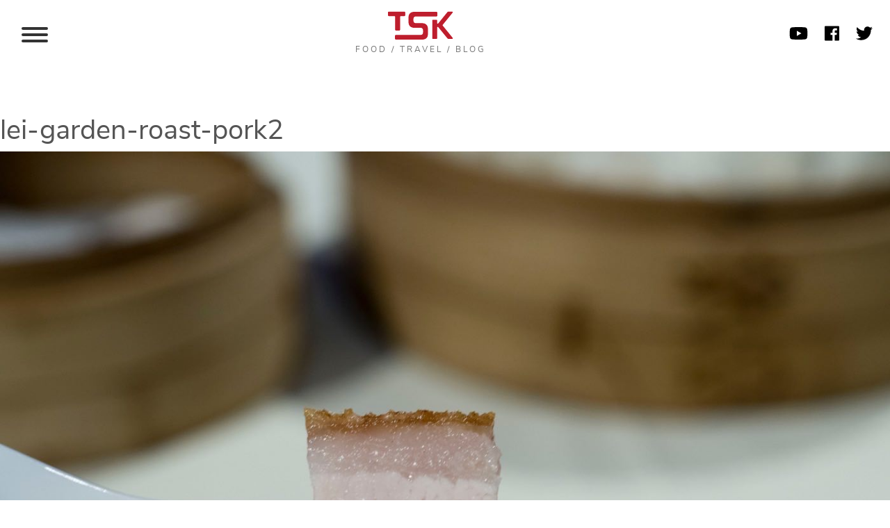

--- FILE ---
content_type: text/html; charset=UTF-8
request_url: https://theshanghaikid.com/debunking-michelin-guide-dim-sum-lei-garden-shanghai-iapm/lei-garden-roast-pork2/
body_size: 113738
content:
<!doctype html>
<html lang="en-US">
<head>
	<meta charset="UTF-8" />
	<meta name="viewport" content="width=device-width, initial-scale=1" />
	<link rel="profile" href="https://gmpg.org/xfn/11" />
	<meta name='robots' content='index, follow, max-image-preview:large, max-snippet:-1, max-video-preview:-1' />
	<style>img:is([sizes="auto" i], [sizes^="auto," i]) { contain-intrinsic-size: 3000px 1500px }</style>
	
	<!-- This site is optimized with the Yoast SEO plugin v26.4 - https://yoast.com/wordpress/plugins/seo/ -->
	<title>lei-garden-roast-pork2 &#8226; The Shanghai Kid Blog</title>
	<link rel="canonical" href="https://theshanghaikid.com/debunking-michelin-guide-dim-sum-lei-garden-shanghai-iapm/lei-garden-roast-pork2/" />
	<meta property="og:locale" content="en_US" />
	<meta property="og:type" content="article" />
	<meta property="og:title" content="lei-garden-roast-pork2 &#8226; The Shanghai Kid Blog" />
	<meta property="og:description" content="Beautiful 5 layers" />
	<meta property="og:url" content="https://theshanghaikid.com/debunking-michelin-guide-dim-sum-lei-garden-shanghai-iapm/lei-garden-roast-pork2/" />
	<meta property="og:site_name" content="The Shanghai Kid Blog" />
	<meta property="article:modified_time" content="2016-12-19T08:20:11+00:00" />
	<meta property="og:image" content="https://theshanghaikid.com/debunking-michelin-guide-dim-sum-lei-garden-shanghai-iapm/lei-garden-roast-pork2" />
	<meta property="og:image:width" content="1400" />
	<meta property="og:image:height" content="1050" />
	<meta property="og:image:type" content="image/jpeg" />
	<script type="application/ld+json" class="yoast-schema-graph">{"@context":"https://schema.org","@graph":[{"@type":"WebPage","@id":"https://theshanghaikid.com/debunking-michelin-guide-dim-sum-lei-garden-shanghai-iapm/lei-garden-roast-pork2/","url":"https://theshanghaikid.com/debunking-michelin-guide-dim-sum-lei-garden-shanghai-iapm/lei-garden-roast-pork2/","name":"lei-garden-roast-pork2 &#8226; The Shanghai Kid Blog","isPartOf":{"@id":"https://theshanghaikid.com/#website"},"primaryImageOfPage":{"@id":"https://theshanghaikid.com/debunking-michelin-guide-dim-sum-lei-garden-shanghai-iapm/lei-garden-roast-pork2/#primaryimage"},"image":{"@id":"https://theshanghaikid.com/debunking-michelin-guide-dim-sum-lei-garden-shanghai-iapm/lei-garden-roast-pork2/#primaryimage"},"thumbnailUrl":"https://theshanghaikid.com/wp-content/uploads/2016/12/lei-garden-roast-pork2.jpeg","datePublished":"2016-12-19T08:14:53+00:00","dateModified":"2016-12-19T08:20:11+00:00","breadcrumb":{"@id":"https://theshanghaikid.com/debunking-michelin-guide-dim-sum-lei-garden-shanghai-iapm/lei-garden-roast-pork2/#breadcrumb"},"inLanguage":"en-US","potentialAction":[{"@type":"ReadAction","target":["https://theshanghaikid.com/debunking-michelin-guide-dim-sum-lei-garden-shanghai-iapm/lei-garden-roast-pork2/"]}]},{"@type":"ImageObject","inLanguage":"en-US","@id":"https://theshanghaikid.com/debunking-michelin-guide-dim-sum-lei-garden-shanghai-iapm/lei-garden-roast-pork2/#primaryimage","url":"https://theshanghaikid.com/wp-content/uploads/2016/12/lei-garden-roast-pork2.jpeg","contentUrl":"https://theshanghaikid.com/wp-content/uploads/2016/12/lei-garden-roast-pork2.jpeg","width":1400,"height":1050,"caption":"Beautiful 5 layers"},{"@type":"BreadcrumbList","@id":"https://theshanghaikid.com/debunking-michelin-guide-dim-sum-lei-garden-shanghai-iapm/lei-garden-roast-pork2/#breadcrumb","itemListElement":[{"@type":"ListItem","position":1,"name":"Home","item":"https://theshanghaikid.com/"},{"@type":"ListItem","position":2,"name":"[Debunking the Michelin Guide] Dim sum at Lei Garden, Shanghai, iAPM","item":"https://theshanghaikid.com/debunking-michelin-guide-dim-sum-lei-garden-shanghai-iapm/"},{"@type":"ListItem","position":3,"name":"lei-garden-roast-pork2"}]},{"@type":"WebSite","@id":"https://theshanghaikid.com/#website","url":"https://theshanghaikid.com/","name":"The Shanghai Kid Blog","description":"","publisher":{"@id":"https://theshanghaikid.com/#/schema/person/53792d3f730bd7f756ab0c0414b4df15"},"potentialAction":[{"@type":"SearchAction","target":{"@type":"EntryPoint","urlTemplate":"https://theshanghaikid.com/?s={search_term_string}"},"query-input":{"@type":"PropertyValueSpecification","valueRequired":true,"valueName":"search_term_string"}}],"inLanguage":"en-US"},{"@type":["Person","Organization"],"@id":"https://theshanghaikid.com/#/schema/person/53792d3f730bd7f756ab0c0414b4df15","name":"Fred Lin","image":{"@type":"ImageObject","inLanguage":"en-US","@id":"https://theshanghaikid.com/#/schema/person/image/","url":"https://theshanghaikid.com/wp-content/uploads/2025/12/fred-2025-peaky.jpeg","contentUrl":"https://theshanghaikid.com/wp-content/uploads/2025/12/fred-2025-peaky.jpeg","width":768,"height":1024,"caption":"Fred Lin"},"logo":{"@id":"https://theshanghaikid.com/#/schema/person/image/"},"description":"Fred \"The Shanghai Kid\" Lin was born in Singapore, and grew up in a family of foodies and home-cooks. He moved to Shanghai in 2007 and fell in love with the city, eventually carving a self-made career out of digital media design and development. He founded The Shanghai Kid food blog in 2013, and opened an award-winning Singaporean restaurant in 2014, which won CityWeekend's Outstanding Southeast Asian restaurant of the year in 2016. In 2017, he decided to reboot, and shut down all his businesses in Shanghai before moving back to Singapore with his wife. Fred plans to immigrate to Melbourne in the near future."}]}</script>
	<!-- / Yoast SEO plugin. -->


<link rel='dns-prefetch' href='//challenges.cloudflare.com' />
<link rel="alternate" type="application/rss+xml" title="The Shanghai Kid Blog &raquo; Feed" href="https://theshanghaikid.com/feed/" />
<link rel="alternate" type="application/rss+xml" title="The Shanghai Kid Blog &raquo; Comments Feed" href="https://theshanghaikid.com/comments/feed/" />
<link rel="alternate" type="application/rss+xml" title="The Shanghai Kid Blog &raquo; lei-garden-roast-pork2 Comments Feed" href="https://theshanghaikid.com/debunking-michelin-guide-dim-sum-lei-garden-shanghai-iapm/lei-garden-roast-pork2/feed/" />
		<!-- This site uses the Google Analytics by MonsterInsights plugin v9.11.1 - Using Analytics tracking - https://www.monsterinsights.com/ -->
							<script src="//www.googletagmanager.com/gtag/js?id=G-Q7M70WCBHQ"  data-cfasync="false" data-wpfc-render="false" type="text/javascript" async></script>
			<script data-cfasync="false" data-wpfc-render="false" type="text/javascript">
				var mi_version = '9.11.1';
				var mi_track_user = true;
				var mi_no_track_reason = '';
								var MonsterInsightsDefaultLocations = {"page_location":"https:\/\/theshanghaikid.com\/debunking-michelin-guide-dim-sum-lei-garden-shanghai-iapm\/lei-garden-roast-pork2\/"};
								if ( typeof MonsterInsightsPrivacyGuardFilter === 'function' ) {
					var MonsterInsightsLocations = (typeof MonsterInsightsExcludeQuery === 'object') ? MonsterInsightsPrivacyGuardFilter( MonsterInsightsExcludeQuery ) : MonsterInsightsPrivacyGuardFilter( MonsterInsightsDefaultLocations );
				} else {
					var MonsterInsightsLocations = (typeof MonsterInsightsExcludeQuery === 'object') ? MonsterInsightsExcludeQuery : MonsterInsightsDefaultLocations;
				}

								var disableStrs = [
										'ga-disable-G-Q7M70WCBHQ',
									];

				/* Function to detect opted out users */
				function __gtagTrackerIsOptedOut() {
					for (var index = 0; index < disableStrs.length; index++) {
						if (document.cookie.indexOf(disableStrs[index] + '=true') > -1) {
							return true;
						}
					}

					return false;
				}

				/* Disable tracking if the opt-out cookie exists. */
				if (__gtagTrackerIsOptedOut()) {
					for (var index = 0; index < disableStrs.length; index++) {
						window[disableStrs[index]] = true;
					}
				}

				/* Opt-out function */
				function __gtagTrackerOptout() {
					for (var index = 0; index < disableStrs.length; index++) {
						document.cookie = disableStrs[index] + '=true; expires=Thu, 31 Dec 2099 23:59:59 UTC; path=/';
						window[disableStrs[index]] = true;
					}
				}

				if ('undefined' === typeof gaOptout) {
					function gaOptout() {
						__gtagTrackerOptout();
					}
				}
								window.dataLayer = window.dataLayer || [];

				window.MonsterInsightsDualTracker = {
					helpers: {},
					trackers: {},
				};
				if (mi_track_user) {
					function __gtagDataLayer() {
						dataLayer.push(arguments);
					}

					function __gtagTracker(type, name, parameters) {
						if (!parameters) {
							parameters = {};
						}

						if (parameters.send_to) {
							__gtagDataLayer.apply(null, arguments);
							return;
						}

						if (type === 'event') {
														parameters.send_to = monsterinsights_frontend.v4_id;
							var hookName = name;
							if (typeof parameters['event_category'] !== 'undefined') {
								hookName = parameters['event_category'] + ':' + name;
							}

							if (typeof MonsterInsightsDualTracker.trackers[hookName] !== 'undefined') {
								MonsterInsightsDualTracker.trackers[hookName](parameters);
							} else {
								__gtagDataLayer('event', name, parameters);
							}
							
						} else {
							__gtagDataLayer.apply(null, arguments);
						}
					}

					__gtagTracker('js', new Date());
					__gtagTracker('set', {
						'developer_id.dZGIzZG': true,
											});
					if ( MonsterInsightsLocations.page_location ) {
						__gtagTracker('set', MonsterInsightsLocations);
					}
										__gtagTracker('config', 'G-Q7M70WCBHQ', {"forceSSL":"true","link_attribution":"true"} );
										window.gtag = __gtagTracker;										(function () {
						/* https://developers.google.com/analytics/devguides/collection/analyticsjs/ */
						/* ga and __gaTracker compatibility shim. */
						var noopfn = function () {
							return null;
						};
						var newtracker = function () {
							return new Tracker();
						};
						var Tracker = function () {
							return null;
						};
						var p = Tracker.prototype;
						p.get = noopfn;
						p.set = noopfn;
						p.send = function () {
							var args = Array.prototype.slice.call(arguments);
							args.unshift('send');
							__gaTracker.apply(null, args);
						};
						var __gaTracker = function () {
							var len = arguments.length;
							if (len === 0) {
								return;
							}
							var f = arguments[len - 1];
							if (typeof f !== 'object' || f === null || typeof f.hitCallback !== 'function') {
								if ('send' === arguments[0]) {
									var hitConverted, hitObject = false, action;
									if ('event' === arguments[1]) {
										if ('undefined' !== typeof arguments[3]) {
											hitObject = {
												'eventAction': arguments[3],
												'eventCategory': arguments[2],
												'eventLabel': arguments[4],
												'value': arguments[5] ? arguments[5] : 1,
											}
										}
									}
									if ('pageview' === arguments[1]) {
										if ('undefined' !== typeof arguments[2]) {
											hitObject = {
												'eventAction': 'page_view',
												'page_path': arguments[2],
											}
										}
									}
									if (typeof arguments[2] === 'object') {
										hitObject = arguments[2];
									}
									if (typeof arguments[5] === 'object') {
										Object.assign(hitObject, arguments[5]);
									}
									if ('undefined' !== typeof arguments[1].hitType) {
										hitObject = arguments[1];
										if ('pageview' === hitObject.hitType) {
											hitObject.eventAction = 'page_view';
										}
									}
									if (hitObject) {
										action = 'timing' === arguments[1].hitType ? 'timing_complete' : hitObject.eventAction;
										hitConverted = mapArgs(hitObject);
										__gtagTracker('event', action, hitConverted);
									}
								}
								return;
							}

							function mapArgs(args) {
								var arg, hit = {};
								var gaMap = {
									'eventCategory': 'event_category',
									'eventAction': 'event_action',
									'eventLabel': 'event_label',
									'eventValue': 'event_value',
									'nonInteraction': 'non_interaction',
									'timingCategory': 'event_category',
									'timingVar': 'name',
									'timingValue': 'value',
									'timingLabel': 'event_label',
									'page': 'page_path',
									'location': 'page_location',
									'title': 'page_title',
									'referrer' : 'page_referrer',
								};
								for (arg in args) {
																		if (!(!args.hasOwnProperty(arg) || !gaMap.hasOwnProperty(arg))) {
										hit[gaMap[arg]] = args[arg];
									} else {
										hit[arg] = args[arg];
									}
								}
								return hit;
							}

							try {
								f.hitCallback();
							} catch (ex) {
							}
						};
						__gaTracker.create = newtracker;
						__gaTracker.getByName = newtracker;
						__gaTracker.getAll = function () {
							return [];
						};
						__gaTracker.remove = noopfn;
						__gaTracker.loaded = true;
						window['__gaTracker'] = __gaTracker;
					})();
									} else {
										console.log("");
					(function () {
						function __gtagTracker() {
							return null;
						}

						window['__gtagTracker'] = __gtagTracker;
						window['gtag'] = __gtagTracker;
					})();
									}
			</script>
							<!-- / Google Analytics by MonsterInsights -->
		<script type="text/javascript">
/* <![CDATA[ */
window._wpemojiSettings = {"baseUrl":"https:\/\/s.w.org\/images\/core\/emoji\/16.0.1\/72x72\/","ext":".png","svgUrl":"https:\/\/s.w.org\/images\/core\/emoji\/16.0.1\/svg\/","svgExt":".svg","source":{"concatemoji":"https:\/\/theshanghaikid.com\/wp-includes\/js\/wp-emoji-release.min.js?ver=6.8.3"}};
/*! This file is auto-generated */
!function(s,n){var o,i,e;function c(e){try{var t={supportTests:e,timestamp:(new Date).valueOf()};sessionStorage.setItem(o,JSON.stringify(t))}catch(e){}}function p(e,t,n){e.clearRect(0,0,e.canvas.width,e.canvas.height),e.fillText(t,0,0);var t=new Uint32Array(e.getImageData(0,0,e.canvas.width,e.canvas.height).data),a=(e.clearRect(0,0,e.canvas.width,e.canvas.height),e.fillText(n,0,0),new Uint32Array(e.getImageData(0,0,e.canvas.width,e.canvas.height).data));return t.every(function(e,t){return e===a[t]})}function u(e,t){e.clearRect(0,0,e.canvas.width,e.canvas.height),e.fillText(t,0,0);for(var n=e.getImageData(16,16,1,1),a=0;a<n.data.length;a++)if(0!==n.data[a])return!1;return!0}function f(e,t,n,a){switch(t){case"flag":return n(e,"\ud83c\udff3\ufe0f\u200d\u26a7\ufe0f","\ud83c\udff3\ufe0f\u200b\u26a7\ufe0f")?!1:!n(e,"\ud83c\udde8\ud83c\uddf6","\ud83c\udde8\u200b\ud83c\uddf6")&&!n(e,"\ud83c\udff4\udb40\udc67\udb40\udc62\udb40\udc65\udb40\udc6e\udb40\udc67\udb40\udc7f","\ud83c\udff4\u200b\udb40\udc67\u200b\udb40\udc62\u200b\udb40\udc65\u200b\udb40\udc6e\u200b\udb40\udc67\u200b\udb40\udc7f");case"emoji":return!a(e,"\ud83e\udedf")}return!1}function g(e,t,n,a){var r="undefined"!=typeof WorkerGlobalScope&&self instanceof WorkerGlobalScope?new OffscreenCanvas(300,150):s.createElement("canvas"),o=r.getContext("2d",{willReadFrequently:!0}),i=(o.textBaseline="top",o.font="600 32px Arial",{});return e.forEach(function(e){i[e]=t(o,e,n,a)}),i}function t(e){var t=s.createElement("script");t.src=e,t.defer=!0,s.head.appendChild(t)}"undefined"!=typeof Promise&&(o="wpEmojiSettingsSupports",i=["flag","emoji"],n.supports={everything:!0,everythingExceptFlag:!0},e=new Promise(function(e){s.addEventListener("DOMContentLoaded",e,{once:!0})}),new Promise(function(t){var n=function(){try{var e=JSON.parse(sessionStorage.getItem(o));if("object"==typeof e&&"number"==typeof e.timestamp&&(new Date).valueOf()<e.timestamp+604800&&"object"==typeof e.supportTests)return e.supportTests}catch(e){}return null}();if(!n){if("undefined"!=typeof Worker&&"undefined"!=typeof OffscreenCanvas&&"undefined"!=typeof URL&&URL.createObjectURL&&"undefined"!=typeof Blob)try{var e="postMessage("+g.toString()+"("+[JSON.stringify(i),f.toString(),p.toString(),u.toString()].join(",")+"));",a=new Blob([e],{type:"text/javascript"}),r=new Worker(URL.createObjectURL(a),{name:"wpTestEmojiSupports"});return void(r.onmessage=function(e){c(n=e.data),r.terminate(),t(n)})}catch(e){}c(n=g(i,f,p,u))}t(n)}).then(function(e){for(var t in e)n.supports[t]=e[t],n.supports.everything=n.supports.everything&&n.supports[t],"flag"!==t&&(n.supports.everythingExceptFlag=n.supports.everythingExceptFlag&&n.supports[t]);n.supports.everythingExceptFlag=n.supports.everythingExceptFlag&&!n.supports.flag,n.DOMReady=!1,n.readyCallback=function(){n.DOMReady=!0}}).then(function(){return e}).then(function(){var e;n.supports.everything||(n.readyCallback(),(e=n.source||{}).concatemoji?t(e.concatemoji):e.wpemoji&&e.twemoji&&(t(e.twemoji),t(e.wpemoji)))}))}((window,document),window._wpemojiSettings);
/* ]]> */
</script>
<link rel='stylesheet' id='style_main-css' href='https://theshanghaikid.com/wp-content/plugins/wp-gif-player/style.css?ver=1645063708' type='text/css' media='all' />
<link rel='stylesheet' id='sbi_styles-css' href='https://theshanghaikid.com/wp-content/plugins/instagram-feed/css/sbi-styles.min.css?ver=6.10.0' type='text/css' media='all' />
<style id='wp-emoji-styles-inline-css' type='text/css'>

	img.wp-smiley, img.emoji {
		display: inline !important;
		border: none !important;
		box-shadow: none !important;
		height: 1em !important;
		width: 1em !important;
		margin: 0 0.07em !important;
		vertical-align: -0.1em !important;
		background: none !important;
		padding: 0 !important;
	}
</style>
<link rel='stylesheet' id='wp-block-library-css' href='https://theshanghaikid.com/wp-includes/css/dist/block-library/style.min.css?ver=6.8.3' type='text/css' media='all' />
<style id='wp-block-library-theme-inline-css' type='text/css'>
.wp-block-audio :where(figcaption){color:#555;font-size:13px;text-align:center}.is-dark-theme .wp-block-audio :where(figcaption){color:#ffffffa6}.wp-block-audio{margin:0 0 1em}.wp-block-code{border:1px solid #ccc;border-radius:4px;font-family:Menlo,Consolas,monaco,monospace;padding:.8em 1em}.wp-block-embed :where(figcaption){color:#555;font-size:13px;text-align:center}.is-dark-theme .wp-block-embed :where(figcaption){color:#ffffffa6}.wp-block-embed{margin:0 0 1em}.blocks-gallery-caption{color:#555;font-size:13px;text-align:center}.is-dark-theme .blocks-gallery-caption{color:#ffffffa6}:root :where(.wp-block-image figcaption){color:#555;font-size:13px;text-align:center}.is-dark-theme :root :where(.wp-block-image figcaption){color:#ffffffa6}.wp-block-image{margin:0 0 1em}.wp-block-pullquote{border-bottom:4px solid;border-top:4px solid;color:currentColor;margin-bottom:1.75em}.wp-block-pullquote cite,.wp-block-pullquote footer,.wp-block-pullquote__citation{color:currentColor;font-size:.8125em;font-style:normal;text-transform:uppercase}.wp-block-quote{border-left:.25em solid;margin:0 0 1.75em;padding-left:1em}.wp-block-quote cite,.wp-block-quote footer{color:currentColor;font-size:.8125em;font-style:normal;position:relative}.wp-block-quote:where(.has-text-align-right){border-left:none;border-right:.25em solid;padding-left:0;padding-right:1em}.wp-block-quote:where(.has-text-align-center){border:none;padding-left:0}.wp-block-quote.is-large,.wp-block-quote.is-style-large,.wp-block-quote:where(.is-style-plain){border:none}.wp-block-search .wp-block-search__label{font-weight:700}.wp-block-search__button{border:1px solid #ccc;padding:.375em .625em}:where(.wp-block-group.has-background){padding:1.25em 2.375em}.wp-block-separator.has-css-opacity{opacity:.4}.wp-block-separator{border:none;border-bottom:2px solid;margin-left:auto;margin-right:auto}.wp-block-separator.has-alpha-channel-opacity{opacity:1}.wp-block-separator:not(.is-style-wide):not(.is-style-dots){width:100px}.wp-block-separator.has-background:not(.is-style-dots){border-bottom:none;height:1px}.wp-block-separator.has-background:not(.is-style-wide):not(.is-style-dots){height:2px}.wp-block-table{margin:0 0 1em}.wp-block-table td,.wp-block-table th{word-break:normal}.wp-block-table :where(figcaption){color:#555;font-size:13px;text-align:center}.is-dark-theme .wp-block-table :where(figcaption){color:#ffffffa6}.wp-block-video :where(figcaption){color:#555;font-size:13px;text-align:center}.is-dark-theme .wp-block-video :where(figcaption){color:#ffffffa6}.wp-block-video{margin:0 0 1em}:root :where(.wp-block-template-part.has-background){margin-bottom:0;margin-top:0;padding:1.25em 2.375em}
</style>
<style id='classic-theme-styles-inline-css' type='text/css'>
/*! This file is auto-generated */
.wp-block-button__link{color:#fff;background-color:#32373c;border-radius:9999px;box-shadow:none;text-decoration:none;padding:calc(.667em + 2px) calc(1.333em + 2px);font-size:1.125em}.wp-block-file__button{background:#32373c;color:#fff;text-decoration:none}
</style>
<style id='global-styles-inline-css' type='text/css'>
:root{--wp--preset--aspect-ratio--square: 1;--wp--preset--aspect-ratio--4-3: 4/3;--wp--preset--aspect-ratio--3-4: 3/4;--wp--preset--aspect-ratio--3-2: 3/2;--wp--preset--aspect-ratio--2-3: 2/3;--wp--preset--aspect-ratio--16-9: 16/9;--wp--preset--aspect-ratio--9-16: 9/16;--wp--preset--color--black: #000000;--wp--preset--color--cyan-bluish-gray: #abb8c3;--wp--preset--color--white: #ffffff;--wp--preset--color--pale-pink: #f78da7;--wp--preset--color--vivid-red: #cf2e2e;--wp--preset--color--luminous-vivid-orange: #ff6900;--wp--preset--color--luminous-vivid-amber: #fcb900;--wp--preset--color--light-green-cyan: #7bdcb5;--wp--preset--color--vivid-green-cyan: #00d084;--wp--preset--color--pale-cyan-blue: #8ed1fc;--wp--preset--color--vivid-cyan-blue: #0693e3;--wp--preset--color--vivid-purple: #9b51e0;--wp--preset--gradient--vivid-cyan-blue-to-vivid-purple: linear-gradient(135deg,rgba(6,147,227,1) 0%,rgb(155,81,224) 100%);--wp--preset--gradient--light-green-cyan-to-vivid-green-cyan: linear-gradient(135deg,rgb(122,220,180) 0%,rgb(0,208,130) 100%);--wp--preset--gradient--luminous-vivid-amber-to-luminous-vivid-orange: linear-gradient(135deg,rgba(252,185,0,1) 0%,rgba(255,105,0,1) 100%);--wp--preset--gradient--luminous-vivid-orange-to-vivid-red: linear-gradient(135deg,rgba(255,105,0,1) 0%,rgb(207,46,46) 100%);--wp--preset--gradient--very-light-gray-to-cyan-bluish-gray: linear-gradient(135deg,rgb(238,238,238) 0%,rgb(169,184,195) 100%);--wp--preset--gradient--cool-to-warm-spectrum: linear-gradient(135deg,rgb(74,234,220) 0%,rgb(151,120,209) 20%,rgb(207,42,186) 40%,rgb(238,44,130) 60%,rgb(251,105,98) 80%,rgb(254,248,76) 100%);--wp--preset--gradient--blush-light-purple: linear-gradient(135deg,rgb(255,206,236) 0%,rgb(152,150,240) 100%);--wp--preset--gradient--blush-bordeaux: linear-gradient(135deg,rgb(254,205,165) 0%,rgb(254,45,45) 50%,rgb(107,0,62) 100%);--wp--preset--gradient--luminous-dusk: linear-gradient(135deg,rgb(255,203,112) 0%,rgb(199,81,192) 50%,rgb(65,88,208) 100%);--wp--preset--gradient--pale-ocean: linear-gradient(135deg,rgb(255,245,203) 0%,rgb(182,227,212) 50%,rgb(51,167,181) 100%);--wp--preset--gradient--electric-grass: linear-gradient(135deg,rgb(202,248,128) 0%,rgb(113,206,126) 100%);--wp--preset--gradient--midnight: linear-gradient(135deg,rgb(2,3,129) 0%,rgb(40,116,252) 100%);--wp--preset--font-size--small: 13px;--wp--preset--font-size--medium: 20px;--wp--preset--font-size--large: 36px;--wp--preset--font-size--x-large: 42px;--wp--preset--spacing--20: 0.44rem;--wp--preset--spacing--30: 0.67rem;--wp--preset--spacing--40: 1rem;--wp--preset--spacing--50: 1.5rem;--wp--preset--spacing--60: 2.25rem;--wp--preset--spacing--70: 3.38rem;--wp--preset--spacing--80: 5.06rem;--wp--preset--shadow--natural: 6px 6px 9px rgba(0, 0, 0, 0.2);--wp--preset--shadow--deep: 12px 12px 50px rgba(0, 0, 0, 0.4);--wp--preset--shadow--sharp: 6px 6px 0px rgba(0, 0, 0, 0.2);--wp--preset--shadow--outlined: 6px 6px 0px -3px rgba(255, 255, 255, 1), 6px 6px rgba(0, 0, 0, 1);--wp--preset--shadow--crisp: 6px 6px 0px rgba(0, 0, 0, 1);}:where(.is-layout-flex){gap: 0.5em;}:where(.is-layout-grid){gap: 0.5em;}body .is-layout-flex{display: flex;}.is-layout-flex{flex-wrap: wrap;align-items: center;}.is-layout-flex > :is(*, div){margin: 0;}body .is-layout-grid{display: grid;}.is-layout-grid > :is(*, div){margin: 0;}:where(.wp-block-columns.is-layout-flex){gap: 2em;}:where(.wp-block-columns.is-layout-grid){gap: 2em;}:where(.wp-block-post-template.is-layout-flex){gap: 1.25em;}:where(.wp-block-post-template.is-layout-grid){gap: 1.25em;}.has-black-color{color: var(--wp--preset--color--black) !important;}.has-cyan-bluish-gray-color{color: var(--wp--preset--color--cyan-bluish-gray) !important;}.has-white-color{color: var(--wp--preset--color--white) !important;}.has-pale-pink-color{color: var(--wp--preset--color--pale-pink) !important;}.has-vivid-red-color{color: var(--wp--preset--color--vivid-red) !important;}.has-luminous-vivid-orange-color{color: var(--wp--preset--color--luminous-vivid-orange) !important;}.has-luminous-vivid-amber-color{color: var(--wp--preset--color--luminous-vivid-amber) !important;}.has-light-green-cyan-color{color: var(--wp--preset--color--light-green-cyan) !important;}.has-vivid-green-cyan-color{color: var(--wp--preset--color--vivid-green-cyan) !important;}.has-pale-cyan-blue-color{color: var(--wp--preset--color--pale-cyan-blue) !important;}.has-vivid-cyan-blue-color{color: var(--wp--preset--color--vivid-cyan-blue) !important;}.has-vivid-purple-color{color: var(--wp--preset--color--vivid-purple) !important;}.has-black-background-color{background-color: var(--wp--preset--color--black) !important;}.has-cyan-bluish-gray-background-color{background-color: var(--wp--preset--color--cyan-bluish-gray) !important;}.has-white-background-color{background-color: var(--wp--preset--color--white) !important;}.has-pale-pink-background-color{background-color: var(--wp--preset--color--pale-pink) !important;}.has-vivid-red-background-color{background-color: var(--wp--preset--color--vivid-red) !important;}.has-luminous-vivid-orange-background-color{background-color: var(--wp--preset--color--luminous-vivid-orange) !important;}.has-luminous-vivid-amber-background-color{background-color: var(--wp--preset--color--luminous-vivid-amber) !important;}.has-light-green-cyan-background-color{background-color: var(--wp--preset--color--light-green-cyan) !important;}.has-vivid-green-cyan-background-color{background-color: var(--wp--preset--color--vivid-green-cyan) !important;}.has-pale-cyan-blue-background-color{background-color: var(--wp--preset--color--pale-cyan-blue) !important;}.has-vivid-cyan-blue-background-color{background-color: var(--wp--preset--color--vivid-cyan-blue) !important;}.has-vivid-purple-background-color{background-color: var(--wp--preset--color--vivid-purple) !important;}.has-black-border-color{border-color: var(--wp--preset--color--black) !important;}.has-cyan-bluish-gray-border-color{border-color: var(--wp--preset--color--cyan-bluish-gray) !important;}.has-white-border-color{border-color: var(--wp--preset--color--white) !important;}.has-pale-pink-border-color{border-color: var(--wp--preset--color--pale-pink) !important;}.has-vivid-red-border-color{border-color: var(--wp--preset--color--vivid-red) !important;}.has-luminous-vivid-orange-border-color{border-color: var(--wp--preset--color--luminous-vivid-orange) !important;}.has-luminous-vivid-amber-border-color{border-color: var(--wp--preset--color--luminous-vivid-amber) !important;}.has-light-green-cyan-border-color{border-color: var(--wp--preset--color--light-green-cyan) !important;}.has-vivid-green-cyan-border-color{border-color: var(--wp--preset--color--vivid-green-cyan) !important;}.has-pale-cyan-blue-border-color{border-color: var(--wp--preset--color--pale-cyan-blue) !important;}.has-vivid-cyan-blue-border-color{border-color: var(--wp--preset--color--vivid-cyan-blue) !important;}.has-vivid-purple-border-color{border-color: var(--wp--preset--color--vivid-purple) !important;}.has-vivid-cyan-blue-to-vivid-purple-gradient-background{background: var(--wp--preset--gradient--vivid-cyan-blue-to-vivid-purple) !important;}.has-light-green-cyan-to-vivid-green-cyan-gradient-background{background: var(--wp--preset--gradient--light-green-cyan-to-vivid-green-cyan) !important;}.has-luminous-vivid-amber-to-luminous-vivid-orange-gradient-background{background: var(--wp--preset--gradient--luminous-vivid-amber-to-luminous-vivid-orange) !important;}.has-luminous-vivid-orange-to-vivid-red-gradient-background{background: var(--wp--preset--gradient--luminous-vivid-orange-to-vivid-red) !important;}.has-very-light-gray-to-cyan-bluish-gray-gradient-background{background: var(--wp--preset--gradient--very-light-gray-to-cyan-bluish-gray) !important;}.has-cool-to-warm-spectrum-gradient-background{background: var(--wp--preset--gradient--cool-to-warm-spectrum) !important;}.has-blush-light-purple-gradient-background{background: var(--wp--preset--gradient--blush-light-purple) !important;}.has-blush-bordeaux-gradient-background{background: var(--wp--preset--gradient--blush-bordeaux) !important;}.has-luminous-dusk-gradient-background{background: var(--wp--preset--gradient--luminous-dusk) !important;}.has-pale-ocean-gradient-background{background: var(--wp--preset--gradient--pale-ocean) !important;}.has-electric-grass-gradient-background{background: var(--wp--preset--gradient--electric-grass) !important;}.has-midnight-gradient-background{background: var(--wp--preset--gradient--midnight) !important;}.has-small-font-size{font-size: var(--wp--preset--font-size--small) !important;}.has-medium-font-size{font-size: var(--wp--preset--font-size--medium) !important;}.has-large-font-size{font-size: var(--wp--preset--font-size--large) !important;}.has-x-large-font-size{font-size: var(--wp--preset--font-size--x-large) !important;}
:where(.wp-block-post-template.is-layout-flex){gap: 1.25em;}:where(.wp-block-post-template.is-layout-grid){gap: 1.25em;}
:where(.wp-block-columns.is-layout-flex){gap: 2em;}:where(.wp-block-columns.is-layout-grid){gap: 2em;}
:root :where(.wp-block-pullquote){font-size: 1.5em;line-height: 1.6;}
</style>
<link rel='stylesheet' id='contact-form-7-css' href='https://theshanghaikid.com/wp-content/plugins/contact-form-7/includes/css/styles.css?ver=6.1.4' type='text/css' media='all' />
<link rel='stylesheet' id='rs-plugin-settings-css' href='https://theshanghaikid.com/wp-content/plugins/revslider/public/assets/css/rs6.css?ver=6.1.0' type='text/css' media='all' />
<style id='rs-plugin-settings-inline-css' type='text/css'>
#rs-demo-id {}
</style>
<link rel='stylesheet' id='mailchimp-for-wp-checkbox-css' href='https://theshanghaikid.com/wp-content/plugins/mailchimp-for-wp-pro/assets/css/checkbox.min.css?ver=2.6.3' type='text/css' media='all' />
<link rel='stylesheet' id='boostrap-style-css' href='https://theshanghaikid.com/wp-content/themes/tsk2019/assets/css/bootstrap.min.css?ver=6.8.3' type='text/css' media='all' />
<link rel='stylesheet' id='slick-style-css' href='https://theshanghaikid.com/wp-content/themes/tsk2019/assets/js/slick/slick.css?ver=6.8.3' type='text/css' media='all' />
<link rel='stylesheet' id='twentynineteen-style-css' href='https://theshanghaikid.com/wp-content/themes/tsk2019/style.css?ver=1768022797' type='text/css' media='all' />
<link rel='stylesheet' id='twentynineteen-print-style-css' href='https://theshanghaikid.com/wp-content/themes/tsk2019/print.css?ver=6.8.3' type='text/css' media='print' />
<script type="text/javascript" src="https://theshanghaikid.com/wp-content/plugins/google-analytics-for-wordpress/assets/js/frontend-gtag.min.js?ver=9.11.1" id="monsterinsights-frontend-script-js" async="async" data-wp-strategy="async"></script>
<script data-cfasync="false" data-wpfc-render="false" type="text/javascript" id='monsterinsights-frontend-script-js-extra'>/* <![CDATA[ */
var monsterinsights_frontend = {"js_events_tracking":"true","download_extensions":"doc,pdf,ppt,zip,xls,docx,pptx,xlsx","inbound_paths":"[{\"path\":\"\\\/go\\\/\",\"label\":\"affiliate\"},{\"path\":\"\\\/recommend\\\/\",\"label\":\"affiliate\"}]","home_url":"https:\/\/theshanghaikid.com","hash_tracking":"false","v4_id":"G-Q7M70WCBHQ"};/* ]]> */
</script>
<script type="text/javascript" src="https://theshanghaikid.com/wp-includes/js/jquery/jquery.min.js?ver=3.7.1" id="jquery-core-js"></script>
<script type="text/javascript" src="https://theshanghaikid.com/wp-includes/js/jquery/jquery-migrate.min.js?ver=3.4.1" id="jquery-migrate-js"></script>
<script type="text/javascript" src="https://theshanghaikid.com/wp-content/plugins/revslider/public/assets/js/revolution.tools.min.js?ver=6.0" id="tp-tools-js"></script>
<script type="text/javascript" src="https://theshanghaikid.com/wp-content/plugins/revslider/public/assets/js/rs6.min.js?ver=6.1.0" id="revmin-js"></script>
<script type="text/javascript" src="https://theshanghaikid.com/wp-content/themes/tsk2019/assets/js/jquery.waypoints.min.js?ver=6.8.3" id="waypoints-js"></script>
<script type="text/javascript" src="https://theshanghaikid.com/wp-content/themes/tsk2019/assets/js/fontawesome.min.js?ver=6.8.3" id="fontawesome-js"></script>
<script type="text/javascript" src="https://theshanghaikid.com/wp-content/themes/tsk2019/assets/js/regular.min.js?ver=6.8.3" id="fontawesome-regular-js"></script>
<script type="text/javascript" src="https://theshanghaikid.com/wp-content/themes/tsk2019/assets/js/brands.min.js?ver=6.8.3" id="fontawesome-brands-js"></script>
<script type="text/javascript" src="https://theshanghaikid.com/wp-content/themes/tsk2019/assets/js/slick/slick.min.js?ver=6.8.3" id="slick-js"></script>
<script type="text/javascript" src="https://theshanghaikid.com/wp-content/themes/tsk2019/assets/js/global.js?ver=1768022797" id="tsk2019-scripts-js"></script>
<link rel="https://api.w.org/" href="https://theshanghaikid.com/wp-json/" /><link rel="alternate" title="JSON" type="application/json" href="https://theshanghaikid.com/wp-json/wp/v2/media/2857" /><link rel="EditURI" type="application/rsd+xml" title="RSD" href="https://theshanghaikid.com/xmlrpc.php?rsd" />
<meta name="generator" content="WordPress 6.8.3" />
<link rel='shortlink' href='https://theshanghaikid.com/?p=2857' />
<link rel="alternate" title="oEmbed (JSON)" type="application/json+oembed" href="https://theshanghaikid.com/wp-json/oembed/1.0/embed?url=https%3A%2F%2Ftheshanghaikid.com%2Fdebunking-michelin-guide-dim-sum-lei-garden-shanghai-iapm%2Flei-garden-roast-pork2%2F" />
<link rel="alternate" title="oEmbed (XML)" type="text/xml+oembed" href="https://theshanghaikid.com/wp-json/oembed/1.0/embed?url=https%3A%2F%2Ftheshanghaikid.com%2Fdebunking-michelin-guide-dim-sum-lei-garden-shanghai-iapm%2Flei-garden-roast-pork2%2F&#038;format=xml" />
<!-- WordPress Most Popular --><script type="text/javascript">/* <![CDATA[ */ jQuery.post("https://theshanghaikid.com/wp-admin/admin-ajax.php", { action: "wmp_update", id: 2857, token: "3ef8080c63" }); /* ]]> */</script><!-- /WordPress Most Popular --><meta name="generator" content="Powered by Slider Revolution 6.1.0 - responsive, Mobile-Friendly Slider Plugin for WordPress with comfortable drag and drop interface." />
<style type="text/css">.mc4wp-form input[name="_mc4wp_required_but_not_really"] { display: none !important; }</style><script type="text/javascript">function setREVStartSize(a){try{var b,c=document.getElementById(a.c).parentNode.offsetWidth;if(c=0===c||isNaN(c)?window.innerWidth:c,a.tabw=void 0===a.tabw?0:parseInt(a.tabw),a.thumbw=void 0===a.thumbw?0:parseInt(a.thumbw),a.tabh=void 0===a.tabh?0:parseInt(a.tabh),a.thumbh=void 0===a.thumbh?0:parseInt(a.thumbh),a.tabhide=void 0===a.tabhide?0:parseInt(a.tabhide),a.thumbhide=void 0===a.thumbhide?0:parseInt(a.thumbhide),a.mh=void 0===a.mh||""==a.mh?0:a.mh,"fullscreen"===a.layout||"fullscreen"===a.l)b=Math.max(a.mh,window.innerHeight);else{for(var d in a.gw=Array.isArray(a.gw)?a.gw:[a.gw],a.rl)(void 0===a.gw[d]||0===a.gw[d])&&(a.gw[d]=a.gw[d-1]);for(var d in a.gh=void 0===a.el||""===a.el||Array.isArray(a.el)&&0==a.el.length?a.gh:a.el,a.gh=Array.isArray(a.gh)?a.gh:[a.gh],a.rl)(void 0===a.gh[d]||0===a.gh[d])&&(a.gh[d]=a.gh[d-1]);var e,f=Array(a.rl.length),g=0;for(var d in a.tabw=a.tabhide>=c?0:a.tabw,a.thumbw=a.thumbhide>=c?0:a.thumbw,a.tabh=a.tabhide>=c?0:a.tabh,a.thumbh=a.thumbhide>=c?0:a.thumbh,a.rl)f[d]=a.rl[d]<window.innerWidth?0:a.rl[d];for(var d in e=f[0],f)e>f[d]&&0<f[d]&&(e=f[d],g=d);var h=c>a.gw[g]+a.tabw+a.thumbw?1:(c-(a.tabw+a.thumbw))/a.gw[g];b=a.gh[g]*h+(a.tabh+a.thumbh)}void 0===window.rs_init_css&&(window.rs_init_css=document.head.appendChild(document.createElement("style"))),document.getElementById(a.c).height=b,window.rs_init_css.innerHTML+="#"+a.c+"_wrapper { height: "+b+"px }"}catch(a){console.log("Failure at Presize of Slider:"+a)}};</script>

	<script>
	  (function(i,s,o,g,r,a,m){i['GoogleAnalyticsObject']=r;i[r]=i[r]||function(){
	  (i[r].q=i[r].q||[]).push(arguments)},i[r].l=1*new Date();a=s.createElement(o),
	  m=s.getElementsByTagName(o)[0];a.async=1;a.src=g;m.parentNode.insertBefore(a,m)
	  })(window,document,'script','//www.google-analytics.com/analytics.js','ga');

	  ga('create', 'UA-43250042-2', 'auto');
	  ga('send', 'pageview');
	</script>
	
</head>

<body class="attachment wp-singular attachment-template-default single single-attachment postid-2857 attachmentid-2857 attachment-jpeg wp-embed-responsive wp-theme-tsk2019 singular image-filters-enabled">

	<a href="#top" class="btt"><i class="far fa-arrow-up"></i></a>

	<div id="fb-root"></div>
	<script async defer crossorigin="anonymous" src="https://connect.facebook.net/en_GB/sdk.js#xfbml=1&version=v3.2&appId=275925282421436"></script>

	<div class="wrapper" id="top">

		<div class="side-nav">
		  <div class="nav-head">
		    <div class="logo"><a href="https://theshanghaikid.com"><img src="https://theshanghaikid.com/wp-content/themes/tsk2019/assets/images/logo.svg"/></a></div>
		    <p>The Shanghai Kid (TSK) is a food blog by award winning Singaporean chef-restaurateur and foodie, Fred Lin.</p>
		  </div>                
		  
		  <div class="social d-flex justify-content-center">
		    <a href="https://www.youtube.com/channel/UCG-2iF7n3JOkMghn7p7lZ1g" class="fa-stack youtube">
		      <i class="fab fa-2x fa-youtube fa-stack-1x"></i>
		      <i class="filler"></i>
		    </a>
		    <a href="http://facebook.com/eat.shanghai/" class="fa-stack facebook">
		      <i class="fab fa-2x fa-facebook fa-stack-1x"></i>
		      <i class="filler"></i>
		    </a>
		    <a href="https://twitter.com/theshanghaikid"><i class="fab fa-2x fa-twitter"></i></a>
		  </div>
		  <div class="nav-search">
		    <form>
		      <i class="far fa-search"></i>
		      <input type="text" name="s"/>
		    </form>          
		  </div>
		  <div class="links">
		    <ul class="fa-ul">
		      <li><span class="fa-li"><i class="far fa-home"></i></span> <a href="https://theshanghaikid.com">HOME</a></li>
		      <li><span class="fa-li"><i class="far fa-at"></i></span> <a href="https://theshanghaikid.com/about">ABOUT TSK</a></li>
		      <li><span class="fa-li"><i class="far fa-envelope"></i></span> <a href="https://theshanghaikid.com/contact">CONTACT US</a></li>
		    </ul>
		    <hr/>
		    <ul class="fa-ul">
		      <li><span class="fa-li"><i class="far fa-clock"></i></span> <a href="https://theshanghaikid.com/latest">LATEST</a></li>
		      <li><span class="fa-li"><i class="far fa-chart-line"></i></span> <a href="https://theshanghaikid.com/trending">TRENDING</a></li>
		      <li><span class="fa-li"><i class="far fa-star"></i></span> <a href="https://theshanghaikid.com/tag/featured">FEATURED</a></li>
		      <li><span class="fa-li"><i class="far fa-utensils"></i></span> <a href="https://theshanghaikid.com/category/food">FOOD</a></li>
		      <li><span class="fa-li"><i class="far fa-plane"></i></span> <a href="https://theshanghaikid.com/category/travel-stories">TRAVEL</a></li>
		      <li><span class="fa-li"><i class="far fa-book"></i></span> <a href="https://theshanghaikid.com/city/shanghai">SHANGHAI STORIES</a></li>
		      <li><span class="fa-li"><i class="far fa-book"></i></span> <a href="https://theshanghaikid.com/city/singapore">SINGAPORE STORIES</a></li>
		      <li><span class="fa-li"><i class="far fa-video"></i></span> <a href="https://theshanghaikid.com/category/videos">VIDEOS</a></li>
		      <li><span class="fa-li"><i class="far fa-smile"></i></span> <a href="https://theshanghaikid.com/category/eating-now">EATING NOW</a></li>
		      <li><span class="fa-li"><i class="far fa-book"></i></span> <a href="https://theshanghaikid.com/city/swatow">SWATOW STORIES</a></li>
		    </ul>
		  </div>
		</div>

		<div id="topnav" class="d-flex justify-content-between align-items-center">
		  <div class="mtoggle">
		    <div class="menu"><div class="bar"></div><div class="bar"></div><div class="bar"></div></div>
		  </div>
		  <div class="logo">
		    <a href="https://theshanghaikid.com"><img src="https://theshanghaikid.com/wp-content/themes/tsk2019/assets/images/logo.svg"/></a>
		    <i>FOOD / TRAVEL / BLOG</i>
		  </div>
		  <div class="social">
		    <a href="https://www.youtube.com/channel/UCG-2iF7n3JOkMghn7p7lZ1g"><i class="fab fa-youtube"></i></a>
		    <a href="http://facebook.com/eat.shanghai/"><i class="fab fa-facebook"></i></a>
		    <a href="https://twitter.com/theshanghaikid"><i class="fab fa-twitter"></i></a>
		  </div>
		</div>
	<section id="primary" class="content-area">
		<main id="main" class="site-main">

			
				<article id="post-2857" class="post-2857 attachment type-attachment status-inherit hentry entry">

					<header class="entry-header">
					<h1 class="entry-title">lei-garden-roast-pork2</h1>					</header><!-- .entry-header -->

					<div class="entry-content">

						<figure class="entry-attachment wp-block-image">
						<img width="1400" height="1050" src="https://theshanghaikid.com/wp-content/uploads/2016/12/lei-garden-roast-pork2.jpeg" class="attachment-full size-full" alt="" decoding="async" fetchpriority="high" srcset="https://theshanghaikid.com/wp-content/uploads/2016/12/lei-garden-roast-pork2.jpeg 1400w, https://theshanghaikid.com/wp-content/uploads/2016/12/lei-garden-roast-pork2-400x300.jpeg 400w, https://theshanghaikid.com/wp-content/uploads/2016/12/lei-garden-roast-pork2-1200x900.jpeg 1200w, https://theshanghaikid.com/wp-content/uploads/2016/12/lei-garden-roast-pork2-768x576.jpeg 768w, https://theshanghaikid.com/wp-content/uploads/2016/12/lei-garden-roast-pork2-900x675.jpeg 900w" sizes="(max-width: 1400px) 100vw, 1400px" />
							<figcaption class="wp-caption-text"><p>Beautiful 5 layers</p>
</figcaption>

						</figure><!-- .entry-attachment -->

											</div><!-- .entry-content -->

					<footer class="entry-footer">
					<span class="full-size-link"><span class="screen-reader-text">Full size</span><a href="https://theshanghaikid.com/wp-content/uploads/2016/12/lei-garden-roast-pork2.jpeg">1400 &times; 1050</a></span>
						
					</footer><!-- .entry-footer -->
				</article><!-- #post-## -->

				
	<nav class="navigation post-navigation" aria-label="Posts">
		<h2 class="screen-reader-text">Post navigation</h2>
		<div class="nav-links"><div class="nav-previous"><a href="https://theshanghaikid.com/debunking-michelin-guide-dim-sum-lei-garden-shanghai-iapm/" rel="prev"><span class="meta-nav">Published in</span><br><span class="post-title">[Debunking the Michelin Guide] Dim sum at Lei Garden, Shanghai, iAPM</span></a></div></div>
	</nav>
<div id="comments" class="comments-area">
	<div class="comments-title-wrap no-responses">
		<h2 class="comments-title">
		Leave a comment		</h2><!-- .comments-title -->
			</div><!-- .comments-title-flex -->
		<div id="respond" class="comment-respond">
		<h3 id="reply-title" class="comment-reply-title"></h3><form action="https://theshanghaikid.com/wp-comments-post.php" method="post" id="commentform" class="comment-form"><p class="comment-notes"><span id="email-notes">Your email address will not be published.</span> <span class="required-field-message">Required fields are marked <span class="required">*</span></span></p><p class="comment-form-comment"><label for="comment">Comment <span class="required">*</span></label> <textarea id="comment" name="comment" cols="45" rows="5" maxlength="65525" required></textarea></p><p class="comment-form-author"><label for="author">Name <span class="required">*</span></label> <input id="author" name="author" type="text" value="" size="30" maxlength="245" autocomplete="name" required /></p>
<p class="comment-form-email"><label for="email">Email <span class="required">*</span></label> <input id="email" name="email" type="email" value="" size="30" maxlength="100" aria-describedby="email-notes" autocomplete="email" required /></p>
<p class="comment-form-url"><label for="url">Website</label> <input id="url" name="url" type="url" value="" size="30" maxlength="200" autocomplete="url" /></p>
<p class="form-submit"><input name="submit" type="submit" id="submit" class="submit" value="Post Comment" /> <input type='hidden' name='comment_post_ID' value='2857' id='comment_post_ID' />
<input type='hidden' name='comment_parent' id='comment_parent' value='0' />
</p></form>	</div><!-- #respond -->
	</div><!-- #comments -->

		</main><!-- .site-main -->
	</section><!-- .content-area -->


  
  <div class="home-lists container">
    <div class="row">
      <div class="col-md-6">
        <div class="post-list">
      <div class="post-item">
  <div class="title">
          <div class="tags d-flex">
        <a href="">#1 Trending</a>                  
      </div>
        <h2><a href="https://theshanghaikid.com/3-different-nasi-biryanis-tekka-market/">3 Different Nasi Biryanis at Tekka Market</a></h2>
    <div class="date">
      <span>May 28, 2018</span>
    </div>
    <div class="summary">
      <p><p>My friend, R, wanted to bring us to his favourite Nasi Biryani place at Little India, Singapore. Unfortunately, his stall was closed that day, and hence we rerouted ourselves to the timeless Tekka Market smack&#8230;</p>
</p>
    </div>
  </div>
  <div class="cover"><div class="img" style="background-image: url(https://theshanghaikid.com/wp-content/uploads/2018/05/tekka-yakader-biryani-closeup-900x900.jpeg)"></div></div>
</div>
     <div class="post-list-item d-flex">
  <div class="cover"><div class="img" style="background-image: url(https://theshanghaikid.com/wp-content/uploads/2016/03/cajun-spiced-moon-fish-at-paia-fish-market-south-900x675.jpeg)"></div></div>
  <div class="content">                
    <h3><a href="https://theshanghaikid.com/tsk-eats-maui-review-paia-fish-market-south-side-fresh-tasting-fish-hipster-menu-kihei-maui/">[TSK Eats Maui] Review of Paia Fish Market, South Side</a></h3>
    <div class="tags d-flex">
      <a href="https://theshanghaikid.com/category/review/">Reviews</a><a href="https://theshanghaikid.com/category/travel-stories/">Travel Stories</a>    </div>
  </div>
</div><div class="post-list-item d-flex">
  <div class="cover"><div class="img" style="background-image: url(https://theshanghaikid.com/wp-content/uploads/2019/09/the-shanghai-kids-best-of-shanghai-xiaolongbao.jpeg)"></div></div>
  <div class="content">                
    <h3><a href="https://theshanghaikid.com/10-types-of-foods-you-need-to-eat-when-in-shanghai-for-the-first-time/">10 types of foods you need to eat when in Shanghai for the first time!</a></h3>
    <div class="tags d-flex">
      <a href="https://theshanghaikid.com/category/lists/" class="post-category">Lists</a>    </div>
  </div>
</div><div class="post-list-item d-flex">
  <div class="cover"><div class="img" style="background-image: url(https://theshanghaikid.com/wp-content/uploads/2017/06/sushi-sasabune-honolulu-15-alaskan-ikura-900x675.jpeg)"></div></div>
  <div class="content">                
    <h3><a href="https://theshanghaikid.com/first-omakase-best-sushi-honolulu-sasabune/">My first Omakase and best sushi in Honolulu at Sasabune</a></h3>
    <div class="tags d-flex">
      <a href="https://theshanghaikid.com/category/review/">Reviews</a><a href="https://theshanghaikid.com/category/travel-stories/">Travel Stories</a>    </div>
  </div>
</div><div class="post-list-item d-flex">
  <div class="cover"><div class="img" style="background-image: url(https://theshanghaikid.com/wp-content/uploads/2019/05/omu-hayashi-rice.jpg)"></div></div>
  <div class="content">                
    <h3><a href="https://theshanghaikid.com/kichi-kichi-style-omu-rice-now-available-in-singapore/">Kichi Kichi style Omu Rice now available in Singapore</a></h3>
    <div class="tags d-flex">
      <a href="https://theshanghaikid.com/category/eating-now/" class="post-category">Eating Now</a>    </div>
  </div>
</div>
  <div class="d-flex justify-content-end">
    <a href="https://theshanghaikid.com/trending" class="btn">See Trending Posts <i class="far fa-angle-right"></i></a>
  </div>            
</div><!--!post-list-->      </div>
      
      <div class="col-md-6">
        <div class="post-list">
              
        <div class="post-item">
  <div class="title">
          <div class="tags d-flex">
        <a href="">#1 Featured</a>                  
      </div>
        <h2><a href="https://theshanghaikid.com/10-types-of-foods-you-need-to-eat-when-in-shanghai-for-the-first-time/">10 types of foods you need to eat when in Shanghai for the first time!</a></h2>
    <div class="date">
      <span>Sep 26, 2019</span>
    </div>
    <div class="summary">
      <p><p>Visiting Shanghai for the first time and have FOMO on the defining foods of Shanghai? This listing has you covered!</p>
</p>
    </div>
  </div>
  <div class="cover"><div class="img" style="background-image: url(https://theshanghaikid.com/wp-content/uploads/2019/09/the-shanghai-kids-best-of-shanghai-xiaolongbao.jpeg)"></div></div>
</div>
                   
  <div class="post-list-item d-flex">
  <div class="cover"><div class="img" style="background-image: url(https://theshanghaikid.com/wp-content/uploads/2019/09/lewin-terrace-group-dining-table.jpeg)"></div></div>
  <div class="content">                
    <h3><a href="https://theshanghaikid.com/in-memory-of-lewin-terrace/">In memory of Lewin Terrace</a></h3>
    <div class="tags d-flex">
      <a href="https://theshanghaikid.com/category/memorum/" class="post-category">Memorum</a>    </div>
  </div>
</div>              
  <div class="post-list-item d-flex">
  <div class="cover"><div class="img" style="background-image: url(https://theshanghaikid.com/wp-content/uploads/2018/07/saigon-propaganda-birds-eye-900x939.jpeg)"></div></div>
  <div class="content">                
    <h3><a href="https://theshanghaikid.com/saigon-stories-part-2-vietnam-travel-log-2018/">Saigon Stories Part 2, Vietnam Travel Log 2018</a></h3>
    <div class="tags d-flex">
      <a href="https://theshanghaikid.com/category/travel-stories/">Travel Stories</a>    </div>
  </div>
</div>              
  <div class="post-list-item d-flex">
  <div class="cover"><div class="img" style="background-image: url(https://theshanghaikid.com/wp-content/uploads/2018/04/the-shanghai-kid-singapore-must-eats-laksa-cover-900x675.jpeg)"></div></div>
  <div class="content">                
    <h3><a href="https://theshanghaikid.com/10-things-must-eat-visiting-singapore-first-time/">10 things you must eat when visiting Singapore for the first time!</a></h3>
    <div class="tags d-flex">
      <a href="https://theshanghaikid.com/category/lists/">Lists</a>    </div>
  </div>
</div>              
  <div class="post-list-item d-flex">
  <div class="cover"><div class="img" style="background-image: url(https://theshanghaikid.com/wp-content/uploads/2018/03/the-coconut-club-nasi-lemak-tableshot-900x675.jpeg)"></div></div>
  <div class="content">                
    <h3><a href="https://theshanghaikid.com/singapores-artisanal-nasi-lemak-coconut-club/">Singapore&#8217;s Most Artisanal Nasi Lemak at The Coconut Club</a></h3>
    <div class="tags d-flex">
      <a href="https://theshanghaikid.com/category/review/">Reviews</a><a href="https://theshanghaikid.com/category/videos/">Videos</a>    </div>
  </div>
</div>                     

  <div class="d-flex justify-content-end">
    <a href="https://theshanghaikid.com/tag/featured" class="btn">See Featured Posts <i class="far fa-angle-right"></i></a>
  </div>            

</div><!--!post-list-->      </div>

    </div>
  </div>

  
  <div class="container promo leader aligncenter">
    <script async src="//pagead2.googlesyndication.com/pagead/js/adsbygoogle.js"></script>
<!-- TSK - Footer -->
<ins class="adsbygoogle"
     style="display:block"
     data-ad-client="ca-pub-1379966208700271"
     data-ad-slot="5131624140"
     data-ad-format="auto"
     data-full-width-responsive="true"></ins>
<script>
(adsbygoogle = window.adsbygoogle || []).push({});
</script>  </div>

  <div class="social-block container">
  <div class="row">
    <div class="col-md-6">
      <div class="fb-page" data-href="https://www.facebook.com/eat.shanghai" data-tabs="timeline" data-width="500" data-height="800" data-small-header="false" data-adapt-container-width="true" data-hide-cover="false" data-show-facepile="true"><blockquote cite="https://www.facebook.com/eat.shanghai" class="fb-xfbml-parse-ignore"><a href="https://www.facebook.com/eat.shanghai">The Shanghai Kid</a></blockquote></div>
    </div>
    <div class="col-md-6">
      
<div id="sb_instagram"  class="sbi sbi_mob_col_1 sbi_tab_col_2 sbi_col_3" style="padding-bottom: 10px; width: 100%;"	 data-feedid="*1"  data-res="auto" data-cols="3" data-colsmobile="1" data-colstablet="2" data-num="12" data-nummobile="" data-item-padding="5"	 data-shortcode-atts="{}"  data-postid="2857" data-locatornonce="206887f120" data-imageaspectratio="1:1" data-sbi-flags="favorLocal,gdpr">
	<div class="sb_instagram_header "   >
	<a class="sbi_header_link" target="_blank"
	   rel="nofollow noopener" href="https://www.instagram.com/the_shanghai_kid/" title="@the_shanghai_kid">
		<div class="sbi_header_text">
			<div class="sbi_header_img"  data-avatar-url="https://scontent-hkg1-1.cdninstagram.com/v/t51.82787-19/582481247_18539527684059178_5973332815072477244_n.jpg?stp=dst-jpg_s206x206_tt6&amp;_nc_cat=101&amp;ccb=7-5&amp;_nc_sid=bf7eb4&amp;efg=eyJ2ZW5jb2RlX3RhZyI6InByb2ZpbGVfcGljLnd3dy45NTguQzMifQ%3D%3D&amp;_nc_ohc=HiC3dhKAvXEQ7kNvwGgfAhN&amp;_nc_oc=Adk3ppTF3yN6yxR4YNk6sUJUOVnUAIePva73Y0xcJx3uPdU-gnmdlR7ahRPXw_m3VKo&amp;_nc_zt=24&amp;_nc_ht=scontent-hkg1-1.cdninstagram.com&amp;edm=AP4hL3IEAAAA&amp;_nc_gid=bJjD5Bf-BV4FW2CMIpqLPg&amp;_nc_tpa=Q5bMBQH0chBKpvU6KN8WNAs8KMwyqilXDOzelaaRN01eZ5iWl50_odDvjuWConUR4-YKo2ZDS91aJM2m8Q&amp;oh=00_AfqBxXN0zIkPaszNg8bfTBtTWdMqUbckHTYwMraRjNl_cQ&amp;oe=696731DD">
									<div class="sbi_header_img_hover"  ><svg class="sbi_new_logo fa-instagram fa-w-14" aria-hidden="true" data-fa-processed="" aria-label="Instagram" data-prefix="fab" data-icon="instagram" role="img" viewBox="0 0 448 512">
                    <path fill="currentColor" d="M224.1 141c-63.6 0-114.9 51.3-114.9 114.9s51.3 114.9 114.9 114.9S339 319.5 339 255.9 287.7 141 224.1 141zm0 189.6c-41.1 0-74.7-33.5-74.7-74.7s33.5-74.7 74.7-74.7 74.7 33.5 74.7 74.7-33.6 74.7-74.7 74.7zm146.4-194.3c0 14.9-12 26.8-26.8 26.8-14.9 0-26.8-12-26.8-26.8s12-26.8 26.8-26.8 26.8 12 26.8 26.8zm76.1 27.2c-1.7-35.9-9.9-67.7-36.2-93.9-26.2-26.2-58-34.4-93.9-36.2-37-2.1-147.9-2.1-184.9 0-35.8 1.7-67.6 9.9-93.9 36.1s-34.4 58-36.2 93.9c-2.1 37-2.1 147.9 0 184.9 1.7 35.9 9.9 67.7 36.2 93.9s58 34.4 93.9 36.2c37 2.1 147.9 2.1 184.9 0 35.9-1.7 67.7-9.9 93.9-36.2 26.2-26.2 34.4-58 36.2-93.9 2.1-37 2.1-147.8 0-184.8zM398.8 388c-7.8 19.6-22.9 34.7-42.6 42.6-29.5 11.7-99.5 9-132.1 9s-102.7 2.6-132.1-9c-19.6-7.8-34.7-22.9-42.6-42.6-11.7-29.5-9-99.5-9-132.1s-2.6-102.7 9-132.1c7.8-19.6 22.9-34.7 42.6-42.6 29.5-11.7 99.5-9 132.1-9s102.7-2.6 132.1 9c19.6 7.8 34.7 22.9 42.6 42.6 11.7 29.5 9 99.5 9 132.1s2.7 102.7-9 132.1z"></path>
                </svg></div>
					<img  src="https://theshanghaikid.com/wp-content/plugins/instagram-feed/img/thumb-placeholder.png" alt="" width="50" height="50">
				
							</div>

			<div class="sbi_feedtheme_header_text">
				<h3>the_shanghai_kid</h3>
									<p class="sbi_bio">Epicurean, Chef, Ex-Restaurateur, Creator, Creative Technologist, Musician.<br>
Based in 🇸🇬 📷 @winterain.sol 🎹 @fredlinmusic</p>
							</div>
		</div>
	</a>
</div>

	<div id="sbi_images"  style="gap: 10px;">
		<div class="sbi_item sbi_type_image sbi_new sbi_transition"
	id="sbi_18086127197106355" data-date="1766819125">
	<div class="sbi_photo_wrap">
		<a class="sbi_photo" href="https://www.instagram.com/p/DSwgSD8kRGc/" target="_blank" rel="noopener nofollow"
			data-full-res="https://scontent-hkg4-2.cdninstagram.com/v/t51.82787-15/607649641_18547270156059178_2792027167246291798_n.jpg?stp=dst-jpg_e35_tt6&#038;_nc_cat=111&#038;ccb=7-5&#038;_nc_sid=18de74&#038;efg=eyJlZmdfdGFnIjoiRkVFRC5iZXN0X2ltYWdlX3VybGdlbi5DMyJ9&#038;_nc_ohc=2QoUT0lfU7kQ7kNvwFMwU6j&#038;_nc_oc=Adn_EWrVglhI5JQNw20CZuFKS8_TOb97xlJtKDJ0FxBsfTBS3pHsl_h4FUEH0bzlIlY&#038;_nc_zt=23&#038;_nc_ht=scontent-hkg4-2.cdninstagram.com&#038;edm=ANo9K5cEAAAA&#038;_nc_gid=04sMN4LU67dWzx8GusZFoQ&#038;oh=00_Afp1Xdx7ZWCZEbOQzSmbV9kYvpwh2nJjyTYWsAgxalnBag&#038;oe=696732DF"
			data-img-src-set="{&quot;d&quot;:&quot;https:\/\/scontent-hkg4-2.cdninstagram.com\/v\/t51.82787-15\/607649641_18547270156059178_2792027167246291798_n.jpg?stp=dst-jpg_e35_tt6&amp;_nc_cat=111&amp;ccb=7-5&amp;_nc_sid=18de74&amp;efg=eyJlZmdfdGFnIjoiRkVFRC5iZXN0X2ltYWdlX3VybGdlbi5DMyJ9&amp;_nc_ohc=2QoUT0lfU7kQ7kNvwFMwU6j&amp;_nc_oc=Adn_EWrVglhI5JQNw20CZuFKS8_TOb97xlJtKDJ0FxBsfTBS3pHsl_h4FUEH0bzlIlY&amp;_nc_zt=23&amp;_nc_ht=scontent-hkg4-2.cdninstagram.com&amp;edm=ANo9K5cEAAAA&amp;_nc_gid=04sMN4LU67dWzx8GusZFoQ&amp;oh=00_Afp1Xdx7ZWCZEbOQzSmbV9kYvpwh2nJjyTYWsAgxalnBag&amp;oe=696732DF&quot;,&quot;150&quot;:&quot;https:\/\/scontent-hkg4-2.cdninstagram.com\/v\/t51.82787-15\/607649641_18547270156059178_2792027167246291798_n.jpg?stp=dst-jpg_e35_tt6&amp;_nc_cat=111&amp;ccb=7-5&amp;_nc_sid=18de74&amp;efg=eyJlZmdfdGFnIjoiRkVFRC5iZXN0X2ltYWdlX3VybGdlbi5DMyJ9&amp;_nc_ohc=2QoUT0lfU7kQ7kNvwFMwU6j&amp;_nc_oc=Adn_EWrVglhI5JQNw20CZuFKS8_TOb97xlJtKDJ0FxBsfTBS3pHsl_h4FUEH0bzlIlY&amp;_nc_zt=23&amp;_nc_ht=scontent-hkg4-2.cdninstagram.com&amp;edm=ANo9K5cEAAAA&amp;_nc_gid=04sMN4LU67dWzx8GusZFoQ&amp;oh=00_Afp1Xdx7ZWCZEbOQzSmbV9kYvpwh2nJjyTYWsAgxalnBag&amp;oe=696732DF&quot;,&quot;320&quot;:&quot;https:\/\/scontent-hkg4-2.cdninstagram.com\/v\/t51.82787-15\/607649641_18547270156059178_2792027167246291798_n.jpg?stp=dst-jpg_e35_tt6&amp;_nc_cat=111&amp;ccb=7-5&amp;_nc_sid=18de74&amp;efg=eyJlZmdfdGFnIjoiRkVFRC5iZXN0X2ltYWdlX3VybGdlbi5DMyJ9&amp;_nc_ohc=2QoUT0lfU7kQ7kNvwFMwU6j&amp;_nc_oc=Adn_EWrVglhI5JQNw20CZuFKS8_TOb97xlJtKDJ0FxBsfTBS3pHsl_h4FUEH0bzlIlY&amp;_nc_zt=23&amp;_nc_ht=scontent-hkg4-2.cdninstagram.com&amp;edm=ANo9K5cEAAAA&amp;_nc_gid=04sMN4LU67dWzx8GusZFoQ&amp;oh=00_Afp1Xdx7ZWCZEbOQzSmbV9kYvpwh2nJjyTYWsAgxalnBag&amp;oe=696732DF&quot;,&quot;640&quot;:&quot;https:\/\/scontent-hkg4-2.cdninstagram.com\/v\/t51.82787-15\/607649641_18547270156059178_2792027167246291798_n.jpg?stp=dst-jpg_e35_tt6&amp;_nc_cat=111&amp;ccb=7-5&amp;_nc_sid=18de74&amp;efg=eyJlZmdfdGFnIjoiRkVFRC5iZXN0X2ltYWdlX3VybGdlbi5DMyJ9&amp;_nc_ohc=2QoUT0lfU7kQ7kNvwFMwU6j&amp;_nc_oc=Adn_EWrVglhI5JQNw20CZuFKS8_TOb97xlJtKDJ0FxBsfTBS3pHsl_h4FUEH0bzlIlY&amp;_nc_zt=23&amp;_nc_ht=scontent-hkg4-2.cdninstagram.com&amp;edm=ANo9K5cEAAAA&amp;_nc_gid=04sMN4LU67dWzx8GusZFoQ&amp;oh=00_Afp1Xdx7ZWCZEbOQzSmbV9kYvpwh2nJjyTYWsAgxalnBag&amp;oe=696732DF&quot;}">
			<span class="sbi-screenreader">Made Ribs for lunch, using pear puree as a meat te</span>
									<img src="https://theshanghaikid.com/wp-content/plugins/instagram-feed/img/placeholder.png" alt="Made Ribs for lunch, using pear puree as a meat tenderizer like the Koreans do, along with a bunch of other seasonings and aromatics. Pear really works wonders." aria-hidden="true">
		</a>
	</div>
</div><div class="sbi_item sbi_type_carousel sbi_new sbi_transition"
	id="sbi_18038807603718189" data-date="1766652796">
	<div class="sbi_photo_wrap">
		<a class="sbi_photo" href="https://www.instagram.com/p/DSrjCN4Ebd5/" target="_blank" rel="noopener nofollow"
			data-full-res="https://scontent-hkg1-1.cdninstagram.com/v/t51.82787-15/606415328_18546939340059178_7597673663253821928_n.jpg?stp=dst-jpg_e35_tt6&#038;_nc_cat=109&#038;ccb=7-5&#038;_nc_sid=18de74&#038;efg=eyJlZmdfdGFnIjoiQ0FST1VTRUxfSVRFTS5iZXN0X2ltYWdlX3VybGdlbi5DMyJ9&#038;_nc_ohc=eczFBRx4XiEQ7kNvwE0luqk&#038;_nc_oc=AdkLae2SJfZGeThVnDvbnZuBRUGpN9e7rH4PSir5rFWfHNWovNjM_23_xON7EV7B3ok&#038;_nc_zt=23&#038;_nc_ht=scontent-hkg1-1.cdninstagram.com&#038;edm=ANo9K5cEAAAA&#038;_nc_gid=04sMN4LU67dWzx8GusZFoQ&#038;oh=00_Afqzif6Q4wnz1Cte9HA48zedQS1KD5jFoc-B_TDovxLd-A&#038;oe=696740A5"
			data-img-src-set="{&quot;d&quot;:&quot;https:\/\/scontent-hkg1-1.cdninstagram.com\/v\/t51.82787-15\/606415328_18546939340059178_7597673663253821928_n.jpg?stp=dst-jpg_e35_tt6&amp;_nc_cat=109&amp;ccb=7-5&amp;_nc_sid=18de74&amp;efg=eyJlZmdfdGFnIjoiQ0FST1VTRUxfSVRFTS5iZXN0X2ltYWdlX3VybGdlbi5DMyJ9&amp;_nc_ohc=eczFBRx4XiEQ7kNvwE0luqk&amp;_nc_oc=AdkLae2SJfZGeThVnDvbnZuBRUGpN9e7rH4PSir5rFWfHNWovNjM_23_xON7EV7B3ok&amp;_nc_zt=23&amp;_nc_ht=scontent-hkg1-1.cdninstagram.com&amp;edm=ANo9K5cEAAAA&amp;_nc_gid=04sMN4LU67dWzx8GusZFoQ&amp;oh=00_Afqzif6Q4wnz1Cte9HA48zedQS1KD5jFoc-B_TDovxLd-A&amp;oe=696740A5&quot;,&quot;150&quot;:&quot;https:\/\/scontent-hkg1-1.cdninstagram.com\/v\/t51.82787-15\/606415328_18546939340059178_7597673663253821928_n.jpg?stp=dst-jpg_e35_tt6&amp;_nc_cat=109&amp;ccb=7-5&amp;_nc_sid=18de74&amp;efg=eyJlZmdfdGFnIjoiQ0FST1VTRUxfSVRFTS5iZXN0X2ltYWdlX3VybGdlbi5DMyJ9&amp;_nc_ohc=eczFBRx4XiEQ7kNvwE0luqk&amp;_nc_oc=AdkLae2SJfZGeThVnDvbnZuBRUGpN9e7rH4PSir5rFWfHNWovNjM_23_xON7EV7B3ok&amp;_nc_zt=23&amp;_nc_ht=scontent-hkg1-1.cdninstagram.com&amp;edm=ANo9K5cEAAAA&amp;_nc_gid=04sMN4LU67dWzx8GusZFoQ&amp;oh=00_Afqzif6Q4wnz1Cte9HA48zedQS1KD5jFoc-B_TDovxLd-A&amp;oe=696740A5&quot;,&quot;320&quot;:&quot;https:\/\/scontent-hkg1-1.cdninstagram.com\/v\/t51.82787-15\/606415328_18546939340059178_7597673663253821928_n.jpg?stp=dst-jpg_e35_tt6&amp;_nc_cat=109&amp;ccb=7-5&amp;_nc_sid=18de74&amp;efg=eyJlZmdfdGFnIjoiQ0FST1VTRUxfSVRFTS5iZXN0X2ltYWdlX3VybGdlbi5DMyJ9&amp;_nc_ohc=eczFBRx4XiEQ7kNvwE0luqk&amp;_nc_oc=AdkLae2SJfZGeThVnDvbnZuBRUGpN9e7rH4PSir5rFWfHNWovNjM_23_xON7EV7B3ok&amp;_nc_zt=23&amp;_nc_ht=scontent-hkg1-1.cdninstagram.com&amp;edm=ANo9K5cEAAAA&amp;_nc_gid=04sMN4LU67dWzx8GusZFoQ&amp;oh=00_Afqzif6Q4wnz1Cte9HA48zedQS1KD5jFoc-B_TDovxLd-A&amp;oe=696740A5&quot;,&quot;640&quot;:&quot;https:\/\/scontent-hkg1-1.cdninstagram.com\/v\/t51.82787-15\/606415328_18546939340059178_7597673663253821928_n.jpg?stp=dst-jpg_e35_tt6&amp;_nc_cat=109&amp;ccb=7-5&amp;_nc_sid=18de74&amp;efg=eyJlZmdfdGFnIjoiQ0FST1VTRUxfSVRFTS5iZXN0X2ltYWdlX3VybGdlbi5DMyJ9&amp;_nc_ohc=eczFBRx4XiEQ7kNvwE0luqk&amp;_nc_oc=AdkLae2SJfZGeThVnDvbnZuBRUGpN9e7rH4PSir5rFWfHNWovNjM_23_xON7EV7B3ok&amp;_nc_zt=23&amp;_nc_ht=scontent-hkg1-1.cdninstagram.com&amp;edm=ANo9K5cEAAAA&amp;_nc_gid=04sMN4LU67dWzx8GusZFoQ&amp;oh=00_Afqzif6Q4wnz1Cte9HA48zedQS1KD5jFoc-B_TDovxLd-A&amp;oe=696740A5&quot;}">
			<span class="sbi-screenreader">It ain’t Christmas without a signature Christmas c</span>
			<svg class="svg-inline--fa fa-clone fa-w-16 sbi_lightbox_carousel_icon" aria-hidden="true" aria-label="Clone" data-fa-proƒcessed="" data-prefix="far" data-icon="clone" role="img" xmlns="http://www.w3.org/2000/svg" viewBox="0 0 512 512">
                    <path fill="currentColor" d="M464 0H144c-26.51 0-48 21.49-48 48v48H48c-26.51 0-48 21.49-48 48v320c0 26.51 21.49 48 48 48h320c26.51 0 48-21.49 48-48v-48h48c26.51 0 48-21.49 48-48V48c0-26.51-21.49-48-48-48zM362 464H54a6 6 0 0 1-6-6V150a6 6 0 0 1 6-6h42v224c0 26.51 21.49 48 48 48h224v42a6 6 0 0 1-6 6zm96-96H150a6 6 0 0 1-6-6V54a6 6 0 0 1 6-6h308a6 6 0 0 1 6 6v308a6 6 0 0 1-6 6z"></path>
                </svg>						<img src="https://theshanghaikid.com/wp-content/plugins/instagram-feed/img/placeholder.png" alt="It ain’t Christmas without a signature Christmas cook up from yours truly. Flank steak from @eatersmarketsg coz we’re in a recession, very good quality, very tasty when done right, eaten with fork and spoon. 
Tuna sandwich pasta salad - take your regular tuna mayo sandwich dressing and toss with pasta alongside more mayo if needed. 
For some reason today’s mash tasted more like grits, even though they were passed through a ricer, probably too fibrous, couldn’t be bothered to ‘robuchon’ them. 

Merry Christmas everyone!" aria-hidden="true">
		</a>
	</div>
</div><div class="sbi_item sbi_type_carousel sbi_new sbi_transition"
	id="sbi_18053456390670573" data-date="1765940987">
	<div class="sbi_photo_wrap">
		<a class="sbi_photo" href="https://www.instagram.com/p/DSWVXbWkyQq/" target="_blank" rel="noopener nofollow"
			data-full-res="https://scontent-hkg1-2.cdninstagram.com/v/t51.82787-15/599698505_18545518777059178_4988593435001517890_n.jpg?stp=dst-jpg_e35_tt6&#038;_nc_cat=102&#038;ccb=7-5&#038;_nc_sid=18de74&#038;efg=eyJlZmdfdGFnIjoiQ0FST1VTRUxfSVRFTS5iZXN0X2ltYWdlX3VybGdlbi5DMyJ9&#038;_nc_ohc=BpMkaItZvKMQ7kNvwEa-R1Q&#038;_nc_oc=AdnNIfTJnb-RcUTmPXuJV9hq2-NbhSXgiiIAcfK3uI9owIWl8FmxCZ6qnmnv7AJ0TQs&#038;_nc_zt=23&#038;_nc_ht=scontent-hkg1-2.cdninstagram.com&#038;edm=ANo9K5cEAAAA&#038;_nc_gid=04sMN4LU67dWzx8GusZFoQ&#038;oh=00_Afo_N0CpkKPM3TzZWjWSd76NqNDndRGWsqGmtzJMfg0jHw&#038;oe=69671DC0"
			data-img-src-set="{&quot;d&quot;:&quot;https:\/\/scontent-hkg1-2.cdninstagram.com\/v\/t51.82787-15\/599698505_18545518777059178_4988593435001517890_n.jpg?stp=dst-jpg_e35_tt6&amp;_nc_cat=102&amp;ccb=7-5&amp;_nc_sid=18de74&amp;efg=eyJlZmdfdGFnIjoiQ0FST1VTRUxfSVRFTS5iZXN0X2ltYWdlX3VybGdlbi5DMyJ9&amp;_nc_ohc=BpMkaItZvKMQ7kNvwEa-R1Q&amp;_nc_oc=AdnNIfTJnb-RcUTmPXuJV9hq2-NbhSXgiiIAcfK3uI9owIWl8FmxCZ6qnmnv7AJ0TQs&amp;_nc_zt=23&amp;_nc_ht=scontent-hkg1-2.cdninstagram.com&amp;edm=ANo9K5cEAAAA&amp;_nc_gid=04sMN4LU67dWzx8GusZFoQ&amp;oh=00_Afo_N0CpkKPM3TzZWjWSd76NqNDndRGWsqGmtzJMfg0jHw&amp;oe=69671DC0&quot;,&quot;150&quot;:&quot;https:\/\/scontent-hkg1-2.cdninstagram.com\/v\/t51.82787-15\/599698505_18545518777059178_4988593435001517890_n.jpg?stp=dst-jpg_e35_tt6&amp;_nc_cat=102&amp;ccb=7-5&amp;_nc_sid=18de74&amp;efg=eyJlZmdfdGFnIjoiQ0FST1VTRUxfSVRFTS5iZXN0X2ltYWdlX3VybGdlbi5DMyJ9&amp;_nc_ohc=BpMkaItZvKMQ7kNvwEa-R1Q&amp;_nc_oc=AdnNIfTJnb-RcUTmPXuJV9hq2-NbhSXgiiIAcfK3uI9owIWl8FmxCZ6qnmnv7AJ0TQs&amp;_nc_zt=23&amp;_nc_ht=scontent-hkg1-2.cdninstagram.com&amp;edm=ANo9K5cEAAAA&amp;_nc_gid=04sMN4LU67dWzx8GusZFoQ&amp;oh=00_Afo_N0CpkKPM3TzZWjWSd76NqNDndRGWsqGmtzJMfg0jHw&amp;oe=69671DC0&quot;,&quot;320&quot;:&quot;https:\/\/scontent-hkg1-2.cdninstagram.com\/v\/t51.82787-15\/599698505_18545518777059178_4988593435001517890_n.jpg?stp=dst-jpg_e35_tt6&amp;_nc_cat=102&amp;ccb=7-5&amp;_nc_sid=18de74&amp;efg=eyJlZmdfdGFnIjoiQ0FST1VTRUxfSVRFTS5iZXN0X2ltYWdlX3VybGdlbi5DMyJ9&amp;_nc_ohc=BpMkaItZvKMQ7kNvwEa-R1Q&amp;_nc_oc=AdnNIfTJnb-RcUTmPXuJV9hq2-NbhSXgiiIAcfK3uI9owIWl8FmxCZ6qnmnv7AJ0TQs&amp;_nc_zt=23&amp;_nc_ht=scontent-hkg1-2.cdninstagram.com&amp;edm=ANo9K5cEAAAA&amp;_nc_gid=04sMN4LU67dWzx8GusZFoQ&amp;oh=00_Afo_N0CpkKPM3TzZWjWSd76NqNDndRGWsqGmtzJMfg0jHw&amp;oe=69671DC0&quot;,&quot;640&quot;:&quot;https:\/\/scontent-hkg1-2.cdninstagram.com\/v\/t51.82787-15\/599698505_18545518777059178_4988593435001517890_n.jpg?stp=dst-jpg_e35_tt6&amp;_nc_cat=102&amp;ccb=7-5&amp;_nc_sid=18de74&amp;efg=eyJlZmdfdGFnIjoiQ0FST1VTRUxfSVRFTS5iZXN0X2ltYWdlX3VybGdlbi5DMyJ9&amp;_nc_ohc=BpMkaItZvKMQ7kNvwEa-R1Q&amp;_nc_oc=AdnNIfTJnb-RcUTmPXuJV9hq2-NbhSXgiiIAcfK3uI9owIWl8FmxCZ6qnmnv7AJ0TQs&amp;_nc_zt=23&amp;_nc_ht=scontent-hkg1-2.cdninstagram.com&amp;edm=ANo9K5cEAAAA&amp;_nc_gid=04sMN4LU67dWzx8GusZFoQ&amp;oh=00_Afo_N0CpkKPM3TzZWjWSd76NqNDndRGWsqGmtzJMfg0jHw&amp;oe=69671DC0&quot;}">
			<span class="sbi-screenreader">Visited @drew.nocente ‘s newly minted wood-fire re</span>
			<svg class="svg-inline--fa fa-clone fa-w-16 sbi_lightbox_carousel_icon" aria-hidden="true" aria-label="Clone" data-fa-proƒcessed="" data-prefix="far" data-icon="clone" role="img" xmlns="http://www.w3.org/2000/svg" viewBox="0 0 512 512">
                    <path fill="currentColor" d="M464 0H144c-26.51 0-48 21.49-48 48v48H48c-26.51 0-48 21.49-48 48v320c0 26.51 21.49 48 48 48h320c26.51 0 48-21.49 48-48v-48h48c26.51 0 48-21.49 48-48V48c0-26.51-21.49-48-48-48zM362 464H54a6 6 0 0 1-6-6V150a6 6 0 0 1 6-6h42v224c0 26.51 21.49 48 48 48h224v42a6 6 0 0 1-6 6zm96-96H150a6 6 0 0 1-6-6V54a6 6 0 0 1 6-6h308a6 6 0 0 1 6 6v308a6 6 0 0 1-6 6z"></path>
                </svg>						<img src="https://theshanghaikid.com/wp-content/plugins/instagram-feed/img/placeholder.png" alt="Visited @drew.nocente ‘s newly minted wood-fire restaurant, @iltoro.sg , awesome stuff despite being only a couple months old. 
The @blackmorewagyu beef was the main draw, hailed as the pioneer of Australian wagyu and the leading Australian Wagyu beef producer; the Blackmore steaks at Il Tori did not disappoint. If you want a taste of the tri tip, be sure to reserve in advance, limited portions daily.

The crispy potatoes were crazy addictive with their sweet (honey) and salty flavours and light pleasant crisp. Despite their dark appearance, there was no hint of bitterness at all.

Other highlights were the foie gras bites and grilled tiger prawns with a dressing reminiscent of Cantonese steam fish.
The octopus, a dish that seems to resonate in all of chef Drew’s restaurants was good, and a beauty to look at. Try his version at his other restaurant down the road, Cenzo, which seem to have a stronger char and smokiness, perhaps due to the Josper oven used, the one at Il Toro was more delicate.

Ambience is cozy and despite having open fires in an open kitchen, the place was very well ventilated. 

Go try for yourself and let me know what you think!" aria-hidden="true">
		</a>
	</div>
</div><div class="sbi_item sbi_type_image sbi_new sbi_transition"
	id="sbi_18068646659612604" data-date="1765174712">
	<div class="sbi_photo_wrap">
		<a class="sbi_photo" href="https://www.instagram.com/p/DR_fz7ogSUN/" target="_blank" rel="noopener nofollow"
			data-full-res="https://scontent-hkg1-1.cdninstagram.com/v/t39.30808-6/594417999_10163571930887110_2895166803552150660_n.jpg?stp=dst-jpg_e35_tt6&#038;_nc_cat=105&#038;ccb=7-5&#038;_nc_sid=18de74&#038;efg=eyJlZmdfdGFnIjoiRkVFRC5iZXN0X2ltYWdlX3VybGdlbi5DMyJ9&#038;_nc_ohc=r4xYwDTjA0gQ7kNvwF4OJX0&#038;_nc_oc=Adl8TnGGfBFojDXXfJhhGLMYyHkSJA3h7L9ylOZDWEDEdV4W07jG4sVkQx4DB7_oThM&#038;_nc_zt=23&#038;_nc_ht=scontent-hkg1-1.cdninstagram.com&#038;edm=ANo9K5cEAAAA&#038;_nc_gid=04sMN4LU67dWzx8GusZFoQ&#038;oh=00_Afq0jFQURt-Mq-uMuu1Uts0MSXbAQjywu1GDLST7RxJTIQ&#038;oe=69672EE5"
			data-img-src-set="{&quot;d&quot;:&quot;https:\/\/scontent-hkg1-1.cdninstagram.com\/v\/t39.30808-6\/594417999_10163571930887110_2895166803552150660_n.jpg?stp=dst-jpg_e35_tt6&amp;_nc_cat=105&amp;ccb=7-5&amp;_nc_sid=18de74&amp;efg=eyJlZmdfdGFnIjoiRkVFRC5iZXN0X2ltYWdlX3VybGdlbi5DMyJ9&amp;_nc_ohc=r4xYwDTjA0gQ7kNvwF4OJX0&amp;_nc_oc=Adl8TnGGfBFojDXXfJhhGLMYyHkSJA3h7L9ylOZDWEDEdV4W07jG4sVkQx4DB7_oThM&amp;_nc_zt=23&amp;_nc_ht=scontent-hkg1-1.cdninstagram.com&amp;edm=ANo9K5cEAAAA&amp;_nc_gid=04sMN4LU67dWzx8GusZFoQ&amp;oh=00_Afq0jFQURt-Mq-uMuu1Uts0MSXbAQjywu1GDLST7RxJTIQ&amp;oe=69672EE5&quot;,&quot;150&quot;:&quot;https:\/\/scontent-hkg1-1.cdninstagram.com\/v\/t39.30808-6\/594417999_10163571930887110_2895166803552150660_n.jpg?stp=dst-jpg_e35_tt6&amp;_nc_cat=105&amp;ccb=7-5&amp;_nc_sid=18de74&amp;efg=eyJlZmdfdGFnIjoiRkVFRC5iZXN0X2ltYWdlX3VybGdlbi5DMyJ9&amp;_nc_ohc=r4xYwDTjA0gQ7kNvwF4OJX0&amp;_nc_oc=Adl8TnGGfBFojDXXfJhhGLMYyHkSJA3h7L9ylOZDWEDEdV4W07jG4sVkQx4DB7_oThM&amp;_nc_zt=23&amp;_nc_ht=scontent-hkg1-1.cdninstagram.com&amp;edm=ANo9K5cEAAAA&amp;_nc_gid=04sMN4LU67dWzx8GusZFoQ&amp;oh=00_Afq0jFQURt-Mq-uMuu1Uts0MSXbAQjywu1GDLST7RxJTIQ&amp;oe=69672EE5&quot;,&quot;320&quot;:&quot;https:\/\/scontent-hkg1-1.cdninstagram.com\/v\/t39.30808-6\/594417999_10163571930887110_2895166803552150660_n.jpg?stp=dst-jpg_e35_tt6&amp;_nc_cat=105&amp;ccb=7-5&amp;_nc_sid=18de74&amp;efg=eyJlZmdfdGFnIjoiRkVFRC5iZXN0X2ltYWdlX3VybGdlbi5DMyJ9&amp;_nc_ohc=r4xYwDTjA0gQ7kNvwF4OJX0&amp;_nc_oc=Adl8TnGGfBFojDXXfJhhGLMYyHkSJA3h7L9ylOZDWEDEdV4W07jG4sVkQx4DB7_oThM&amp;_nc_zt=23&amp;_nc_ht=scontent-hkg1-1.cdninstagram.com&amp;edm=ANo9K5cEAAAA&amp;_nc_gid=04sMN4LU67dWzx8GusZFoQ&amp;oh=00_Afq0jFQURt-Mq-uMuu1Uts0MSXbAQjywu1GDLST7RxJTIQ&amp;oe=69672EE5&quot;,&quot;640&quot;:&quot;https:\/\/scontent-hkg1-1.cdninstagram.com\/v\/t39.30808-6\/594417999_10163571930887110_2895166803552150660_n.jpg?stp=dst-jpg_e35_tt6&amp;_nc_cat=105&amp;ccb=7-5&amp;_nc_sid=18de74&amp;efg=eyJlZmdfdGFnIjoiRkVFRC5iZXN0X2ltYWdlX3VybGdlbi5DMyJ9&amp;_nc_ohc=r4xYwDTjA0gQ7kNvwF4OJX0&amp;_nc_oc=Adl8TnGGfBFojDXXfJhhGLMYyHkSJA3h7L9ylOZDWEDEdV4W07jG4sVkQx4DB7_oThM&amp;_nc_zt=23&amp;_nc_ht=scontent-hkg1-1.cdninstagram.com&amp;edm=ANo9K5cEAAAA&amp;_nc_gid=04sMN4LU67dWzx8GusZFoQ&amp;oh=00_Afq0jFQURt-Mq-uMuu1Uts0MSXbAQjywu1GDLST7RxJTIQ&amp;oe=69672EE5&quot;}">
			<span class="sbi-screenreader">Instagram post 18068646659612604</span>
									<img src="https://theshanghaikid.com/wp-content/plugins/instagram-feed/img/placeholder.png" alt="Instagram post 18068646659612604" aria-hidden="true">
		</a>
	</div>
</div><div class="sbi_item sbi_type_carousel sbi_new sbi_transition"
	id="sbi_17846042736619564" data-date="1764929133">
	<div class="sbi_photo_wrap">
		<a class="sbi_photo" href="https://www.instagram.com/p/DR4LaKckYnf/" target="_blank" rel="noopener nofollow"
			data-full-res="https://scontent-hkg1-1.cdninstagram.com/v/t51.82787-15/591145288_18543396214059178_7510761485254896755_n.jpg?stp=dst-jpg_e35_tt6&#038;_nc_cat=105&#038;ccb=7-5&#038;_nc_sid=18de74&#038;efg=eyJlZmdfdGFnIjoiQ0FST1VTRUxfSVRFTS5iZXN0X2ltYWdlX3VybGdlbi5DMyJ9&#038;_nc_ohc=rjXhS46B__EQ7kNvwGgkwJY&#038;_nc_oc=AdlcOLGeCwcNjLnvORY_WChAG2QsDCZqvFpua2IqFoFwl3jimM8N3va_WFJvl7ZjC8Y&#038;_nc_zt=23&#038;_nc_ht=scontent-hkg1-1.cdninstagram.com&#038;edm=ANo9K5cEAAAA&#038;_nc_gid=04sMN4LU67dWzx8GusZFoQ&#038;oh=00_AfqtH8XGO_XMePWUZGezskRBB1dy4LEsQyVdKm_IpOx3gQ&#038;oe=69674B6B"
			data-img-src-set="{&quot;d&quot;:&quot;https:\/\/scontent-hkg1-1.cdninstagram.com\/v\/t51.82787-15\/591145288_18543396214059178_7510761485254896755_n.jpg?stp=dst-jpg_e35_tt6&amp;_nc_cat=105&amp;ccb=7-5&amp;_nc_sid=18de74&amp;efg=eyJlZmdfdGFnIjoiQ0FST1VTRUxfSVRFTS5iZXN0X2ltYWdlX3VybGdlbi5DMyJ9&amp;_nc_ohc=rjXhS46B__EQ7kNvwGgkwJY&amp;_nc_oc=AdlcOLGeCwcNjLnvORY_WChAG2QsDCZqvFpua2IqFoFwl3jimM8N3va_WFJvl7ZjC8Y&amp;_nc_zt=23&amp;_nc_ht=scontent-hkg1-1.cdninstagram.com&amp;edm=ANo9K5cEAAAA&amp;_nc_gid=04sMN4LU67dWzx8GusZFoQ&amp;oh=00_AfqtH8XGO_XMePWUZGezskRBB1dy4LEsQyVdKm_IpOx3gQ&amp;oe=69674B6B&quot;,&quot;150&quot;:&quot;https:\/\/scontent-hkg1-1.cdninstagram.com\/v\/t51.82787-15\/591145288_18543396214059178_7510761485254896755_n.jpg?stp=dst-jpg_e35_tt6&amp;_nc_cat=105&amp;ccb=7-5&amp;_nc_sid=18de74&amp;efg=eyJlZmdfdGFnIjoiQ0FST1VTRUxfSVRFTS5iZXN0X2ltYWdlX3VybGdlbi5DMyJ9&amp;_nc_ohc=rjXhS46B__EQ7kNvwGgkwJY&amp;_nc_oc=AdlcOLGeCwcNjLnvORY_WChAG2QsDCZqvFpua2IqFoFwl3jimM8N3va_WFJvl7ZjC8Y&amp;_nc_zt=23&amp;_nc_ht=scontent-hkg1-1.cdninstagram.com&amp;edm=ANo9K5cEAAAA&amp;_nc_gid=04sMN4LU67dWzx8GusZFoQ&amp;oh=00_AfqtH8XGO_XMePWUZGezskRBB1dy4LEsQyVdKm_IpOx3gQ&amp;oe=69674B6B&quot;,&quot;320&quot;:&quot;https:\/\/scontent-hkg1-1.cdninstagram.com\/v\/t51.82787-15\/591145288_18543396214059178_7510761485254896755_n.jpg?stp=dst-jpg_e35_tt6&amp;_nc_cat=105&amp;ccb=7-5&amp;_nc_sid=18de74&amp;efg=eyJlZmdfdGFnIjoiQ0FST1VTRUxfSVRFTS5iZXN0X2ltYWdlX3VybGdlbi5DMyJ9&amp;_nc_ohc=rjXhS46B__EQ7kNvwGgkwJY&amp;_nc_oc=AdlcOLGeCwcNjLnvORY_WChAG2QsDCZqvFpua2IqFoFwl3jimM8N3va_WFJvl7ZjC8Y&amp;_nc_zt=23&amp;_nc_ht=scontent-hkg1-1.cdninstagram.com&amp;edm=ANo9K5cEAAAA&amp;_nc_gid=04sMN4LU67dWzx8GusZFoQ&amp;oh=00_AfqtH8XGO_XMePWUZGezskRBB1dy4LEsQyVdKm_IpOx3gQ&amp;oe=69674B6B&quot;,&quot;640&quot;:&quot;https:\/\/scontent-hkg1-1.cdninstagram.com\/v\/t51.82787-15\/591145288_18543396214059178_7510761485254896755_n.jpg?stp=dst-jpg_e35_tt6&amp;_nc_cat=105&amp;ccb=7-5&amp;_nc_sid=18de74&amp;efg=eyJlZmdfdGFnIjoiQ0FST1VTRUxfSVRFTS5iZXN0X2ltYWdlX3VybGdlbi5DMyJ9&amp;_nc_ohc=rjXhS46B__EQ7kNvwGgkwJY&amp;_nc_oc=AdlcOLGeCwcNjLnvORY_WChAG2QsDCZqvFpua2IqFoFwl3jimM8N3va_WFJvl7ZjC8Y&amp;_nc_zt=23&amp;_nc_ht=scontent-hkg1-1.cdninstagram.com&amp;edm=ANo9K5cEAAAA&amp;_nc_gid=04sMN4LU67dWzx8GusZFoQ&amp;oh=00_AfqtH8XGO_XMePWUZGezskRBB1dy4LEsQyVdKm_IpOx3gQ&amp;oe=69674B6B&quot;}">
			<span class="sbi-screenreader">Been awhile, sushi zushi, good stuff, Japan standa</span>
			<svg class="svg-inline--fa fa-clone fa-w-16 sbi_lightbox_carousel_icon" aria-hidden="true" aria-label="Clone" data-fa-proƒcessed="" data-prefix="far" data-icon="clone" role="img" xmlns="http://www.w3.org/2000/svg" viewBox="0 0 512 512">
                    <path fill="currentColor" d="M464 0H144c-26.51 0-48 21.49-48 48v48H48c-26.51 0-48 21.49-48 48v320c0 26.51 21.49 48 48 48h320c26.51 0 48-21.49 48-48v-48h48c26.51 0 48-21.49 48-48V48c0-26.51-21.49-48-48-48zM362 464H54a6 6 0 0 1-6-6V150a6 6 0 0 1 6-6h42v224c0 26.51 21.49 48 48 48h224v42a6 6 0 0 1-6 6zm96-96H150a6 6 0 0 1-6-6V54a6 6 0 0 1 6-6h308a6 6 0 0 1 6 6v308a6 6 0 0 1-6 6z"></path>
                </svg>						<img src="https://theshanghaikid.com/wp-content/plugins/instagram-feed/img/placeholder.png" alt="Been awhile, sushi zushi, good stuff, Japan standard" aria-hidden="true">
		</a>
	</div>
</div><div class="sbi_item sbi_type_image sbi_new sbi_transition"
	id="sbi_18106531435561241" data-date="1764502072">
	<div class="sbi_photo_wrap">
		<a class="sbi_photo" href="https://www.instagram.com/p/DRrc2r0EfZ7/" target="_blank" rel="noopener nofollow"
			data-full-res="https://scontent-hkg4-2.cdninstagram.com/v/t51.82787-15/590801799_18542523427059178_6814014577414310450_n.jpg?stp=dst-jpg_e35_tt6&#038;_nc_cat=111&#038;ccb=7-5&#038;_nc_sid=18de74&#038;efg=eyJlZmdfdGFnIjoiRkVFRC5iZXN0X2ltYWdlX3VybGdlbi5DMyJ9&#038;_nc_ohc=NRKyQoeMAAcQ7kNvwGesM_S&#038;_nc_oc=Adnex_WnkFpz9_BmLZ3-1qQq_if7CzfM6O3e3Tr01uB3oi01S9Tbm8PfeKi7oWEegt8&#038;_nc_zt=23&#038;_nc_ht=scontent-hkg4-2.cdninstagram.com&#038;edm=ANo9K5cEAAAA&#038;_nc_gid=04sMN4LU67dWzx8GusZFoQ&#038;oh=00_AfruA1pDfHAaPfvcua4AAS81DMPjgC8JrEf-WGo9x1S4kg&#038;oe=69673BF9"
			data-img-src-set="{&quot;d&quot;:&quot;https:\/\/scontent-hkg4-2.cdninstagram.com\/v\/t51.82787-15\/590801799_18542523427059178_6814014577414310450_n.jpg?stp=dst-jpg_e35_tt6&amp;_nc_cat=111&amp;ccb=7-5&amp;_nc_sid=18de74&amp;efg=eyJlZmdfdGFnIjoiRkVFRC5iZXN0X2ltYWdlX3VybGdlbi5DMyJ9&amp;_nc_ohc=NRKyQoeMAAcQ7kNvwGesM_S&amp;_nc_oc=Adnex_WnkFpz9_BmLZ3-1qQq_if7CzfM6O3e3Tr01uB3oi01S9Tbm8PfeKi7oWEegt8&amp;_nc_zt=23&amp;_nc_ht=scontent-hkg4-2.cdninstagram.com&amp;edm=ANo9K5cEAAAA&amp;_nc_gid=04sMN4LU67dWzx8GusZFoQ&amp;oh=00_AfruA1pDfHAaPfvcua4AAS81DMPjgC8JrEf-WGo9x1S4kg&amp;oe=69673BF9&quot;,&quot;150&quot;:&quot;https:\/\/scontent-hkg4-2.cdninstagram.com\/v\/t51.82787-15\/590801799_18542523427059178_6814014577414310450_n.jpg?stp=dst-jpg_e35_tt6&amp;_nc_cat=111&amp;ccb=7-5&amp;_nc_sid=18de74&amp;efg=eyJlZmdfdGFnIjoiRkVFRC5iZXN0X2ltYWdlX3VybGdlbi5DMyJ9&amp;_nc_ohc=NRKyQoeMAAcQ7kNvwGesM_S&amp;_nc_oc=Adnex_WnkFpz9_BmLZ3-1qQq_if7CzfM6O3e3Tr01uB3oi01S9Tbm8PfeKi7oWEegt8&amp;_nc_zt=23&amp;_nc_ht=scontent-hkg4-2.cdninstagram.com&amp;edm=ANo9K5cEAAAA&amp;_nc_gid=04sMN4LU67dWzx8GusZFoQ&amp;oh=00_AfruA1pDfHAaPfvcua4AAS81DMPjgC8JrEf-WGo9x1S4kg&amp;oe=69673BF9&quot;,&quot;320&quot;:&quot;https:\/\/scontent-hkg4-2.cdninstagram.com\/v\/t51.82787-15\/590801799_18542523427059178_6814014577414310450_n.jpg?stp=dst-jpg_e35_tt6&amp;_nc_cat=111&amp;ccb=7-5&amp;_nc_sid=18de74&amp;efg=eyJlZmdfdGFnIjoiRkVFRC5iZXN0X2ltYWdlX3VybGdlbi5DMyJ9&amp;_nc_ohc=NRKyQoeMAAcQ7kNvwGesM_S&amp;_nc_oc=Adnex_WnkFpz9_BmLZ3-1qQq_if7CzfM6O3e3Tr01uB3oi01S9Tbm8PfeKi7oWEegt8&amp;_nc_zt=23&amp;_nc_ht=scontent-hkg4-2.cdninstagram.com&amp;edm=ANo9K5cEAAAA&amp;_nc_gid=04sMN4LU67dWzx8GusZFoQ&amp;oh=00_AfruA1pDfHAaPfvcua4AAS81DMPjgC8JrEf-WGo9x1S4kg&amp;oe=69673BF9&quot;,&quot;640&quot;:&quot;https:\/\/scontent-hkg4-2.cdninstagram.com\/v\/t51.82787-15\/590801799_18542523427059178_6814014577414310450_n.jpg?stp=dst-jpg_e35_tt6&amp;_nc_cat=111&amp;ccb=7-5&amp;_nc_sid=18de74&amp;efg=eyJlZmdfdGFnIjoiRkVFRC5iZXN0X2ltYWdlX3VybGdlbi5DMyJ9&amp;_nc_ohc=NRKyQoeMAAcQ7kNvwGesM_S&amp;_nc_oc=Adnex_WnkFpz9_BmLZ3-1qQq_if7CzfM6O3e3Tr01uB3oi01S9Tbm8PfeKi7oWEegt8&amp;_nc_zt=23&amp;_nc_ht=scontent-hkg4-2.cdninstagram.com&amp;edm=ANo9K5cEAAAA&amp;_nc_gid=04sMN4LU67dWzx8GusZFoQ&amp;oh=00_AfruA1pDfHAaPfvcua4AAS81DMPjgC8JrEf-WGo9x1S4kg&amp;oe=69673BF9&quot;}">
			<span class="sbi-screenreader">Trying out a new rosti making technique, have to s</span>
									<img src="https://theshanghaikid.com/wp-content/plugins/instagram-feed/img/placeholder.png" alt="Trying out a new rosti making technique, have to say, result is pretty good, though abit laborous to squeeze dry all the grated spuds. It’s quite bizzare how much liquid gets squeezed out of a couple of potatoes!" aria-hidden="true">
		</a>
	</div>
</div><div class="sbi_item sbi_type_carousel sbi_new sbi_transition"
	id="sbi_18095016814675790" data-date="1763704766">
	<div class="sbi_photo_wrap">
		<a class="sbi_photo" href="https://www.instagram.com/p/DRTsHOgkYgv/" target="_blank" rel="noopener nofollow"
			data-full-res="https://scontent-hkg4-1.cdninstagram.com/v/t51.82787-15/584268878_18541078603059178_5761350101501562953_n.jpg?stp=dst-jpg_e35_tt6&#038;_nc_cat=100&#038;ccb=7-5&#038;_nc_sid=18de74&#038;efg=eyJlZmdfdGFnIjoiQ0FST1VTRUxfSVRFTS5iZXN0X2ltYWdlX3VybGdlbi5DMyJ9&#038;_nc_ohc=iVOk5cp27yEQ7kNvwFHb4cY&#038;_nc_oc=AdngNnMeuAscIThxfvQ7nAEmX8Wt3oKrKdIPH1GNXyJ5P4_TmpDcgysdNqMha6NMm2k&#038;_nc_zt=23&#038;_nc_ht=scontent-hkg4-1.cdninstagram.com&#038;edm=ANo9K5cEAAAA&#038;_nc_gid=04sMN4LU67dWzx8GusZFoQ&#038;oh=00_AfoANaZQiuqq0icbmmcjvZu66XxoA2HkJa5hr0-fkgrU6w&#038;oe=696739A2"
			data-img-src-set="{&quot;d&quot;:&quot;https:\/\/scontent-hkg4-1.cdninstagram.com\/v\/t51.82787-15\/584268878_18541078603059178_5761350101501562953_n.jpg?stp=dst-jpg_e35_tt6&amp;_nc_cat=100&amp;ccb=7-5&amp;_nc_sid=18de74&amp;efg=eyJlZmdfdGFnIjoiQ0FST1VTRUxfSVRFTS5iZXN0X2ltYWdlX3VybGdlbi5DMyJ9&amp;_nc_ohc=iVOk5cp27yEQ7kNvwFHb4cY&amp;_nc_oc=AdngNnMeuAscIThxfvQ7nAEmX8Wt3oKrKdIPH1GNXyJ5P4_TmpDcgysdNqMha6NMm2k&amp;_nc_zt=23&amp;_nc_ht=scontent-hkg4-1.cdninstagram.com&amp;edm=ANo9K5cEAAAA&amp;_nc_gid=04sMN4LU67dWzx8GusZFoQ&amp;oh=00_AfoANaZQiuqq0icbmmcjvZu66XxoA2HkJa5hr0-fkgrU6w&amp;oe=696739A2&quot;,&quot;150&quot;:&quot;https:\/\/scontent-hkg4-1.cdninstagram.com\/v\/t51.82787-15\/584268878_18541078603059178_5761350101501562953_n.jpg?stp=dst-jpg_e35_tt6&amp;_nc_cat=100&amp;ccb=7-5&amp;_nc_sid=18de74&amp;efg=eyJlZmdfdGFnIjoiQ0FST1VTRUxfSVRFTS5iZXN0X2ltYWdlX3VybGdlbi5DMyJ9&amp;_nc_ohc=iVOk5cp27yEQ7kNvwFHb4cY&amp;_nc_oc=AdngNnMeuAscIThxfvQ7nAEmX8Wt3oKrKdIPH1GNXyJ5P4_TmpDcgysdNqMha6NMm2k&amp;_nc_zt=23&amp;_nc_ht=scontent-hkg4-1.cdninstagram.com&amp;edm=ANo9K5cEAAAA&amp;_nc_gid=04sMN4LU67dWzx8GusZFoQ&amp;oh=00_AfoANaZQiuqq0icbmmcjvZu66XxoA2HkJa5hr0-fkgrU6w&amp;oe=696739A2&quot;,&quot;320&quot;:&quot;https:\/\/scontent-hkg4-1.cdninstagram.com\/v\/t51.82787-15\/584268878_18541078603059178_5761350101501562953_n.jpg?stp=dst-jpg_e35_tt6&amp;_nc_cat=100&amp;ccb=7-5&amp;_nc_sid=18de74&amp;efg=eyJlZmdfdGFnIjoiQ0FST1VTRUxfSVRFTS5iZXN0X2ltYWdlX3VybGdlbi5DMyJ9&amp;_nc_ohc=iVOk5cp27yEQ7kNvwFHb4cY&amp;_nc_oc=AdngNnMeuAscIThxfvQ7nAEmX8Wt3oKrKdIPH1GNXyJ5P4_TmpDcgysdNqMha6NMm2k&amp;_nc_zt=23&amp;_nc_ht=scontent-hkg4-1.cdninstagram.com&amp;edm=ANo9K5cEAAAA&amp;_nc_gid=04sMN4LU67dWzx8GusZFoQ&amp;oh=00_AfoANaZQiuqq0icbmmcjvZu66XxoA2HkJa5hr0-fkgrU6w&amp;oe=696739A2&quot;,&quot;640&quot;:&quot;https:\/\/scontent-hkg4-1.cdninstagram.com\/v\/t51.82787-15\/584268878_18541078603059178_5761350101501562953_n.jpg?stp=dst-jpg_e35_tt6&amp;_nc_cat=100&amp;ccb=7-5&amp;_nc_sid=18de74&amp;efg=eyJlZmdfdGFnIjoiQ0FST1VTRUxfSVRFTS5iZXN0X2ltYWdlX3VybGdlbi5DMyJ9&amp;_nc_ohc=iVOk5cp27yEQ7kNvwFHb4cY&amp;_nc_oc=AdngNnMeuAscIThxfvQ7nAEmX8Wt3oKrKdIPH1GNXyJ5P4_TmpDcgysdNqMha6NMm2k&amp;_nc_zt=23&amp;_nc_ht=scontent-hkg4-1.cdninstagram.com&amp;edm=ANo9K5cEAAAA&amp;_nc_gid=04sMN4LU67dWzx8GusZFoQ&amp;oh=00_AfoANaZQiuqq0icbmmcjvZu66XxoA2HkJa5hr0-fkgrU6w&amp;oe=696739A2&quot;}">
			<span class="sbi-screenreader">Lunch for 2</span>
			<svg class="svg-inline--fa fa-clone fa-w-16 sbi_lightbox_carousel_icon" aria-hidden="true" aria-label="Clone" data-fa-proƒcessed="" data-prefix="far" data-icon="clone" role="img" xmlns="http://www.w3.org/2000/svg" viewBox="0 0 512 512">
                    <path fill="currentColor" d="M464 0H144c-26.51 0-48 21.49-48 48v48H48c-26.51 0-48 21.49-48 48v320c0 26.51 21.49 48 48 48h320c26.51 0 48-21.49 48-48v-48h48c26.51 0 48-21.49 48-48V48c0-26.51-21.49-48-48-48zM362 464H54a6 6 0 0 1-6-6V150a6 6 0 0 1 6-6h42v224c0 26.51 21.49 48 48 48h224v42a6 6 0 0 1-6 6zm96-96H150a6 6 0 0 1-6-6V54a6 6 0 0 1 6-6h308a6 6 0 0 1 6 6v308a6 6 0 0 1-6 6z"></path>
                </svg>						<img src="https://theshanghaikid.com/wp-content/plugins/instagram-feed/img/placeholder.png" alt="Lunch for 2" aria-hidden="true">
		</a>
	</div>
</div><div class="sbi_item sbi_type_carousel sbi_new sbi_transition"
	id="sbi_17927587551151825" data-date="1763271779">
	<div class="sbi_photo_wrap">
		<a class="sbi_photo" href="https://www.instagram.com/p/DRGyQaEkWPX/" target="_blank" rel="noopener nofollow"
			data-full-res="https://scontent-hkg1-2.cdninstagram.com/v/t51.82787-15/581499778_18540327481059178_5588049729500757775_n.jpg?stp=dst-jpg_e35_tt6&#038;_nc_cat=107&#038;ccb=7-5&#038;_nc_sid=18de74&#038;efg=eyJlZmdfdGFnIjoiQ0FST1VTRUxfSVRFTS5iZXN0X2ltYWdlX3VybGdlbi5DMyJ9&#038;_nc_ohc=L_tcGLSkZO4Q7kNvwEbUK6u&#038;_nc_oc=AdnA09wzCw-UAvFetEinIKu30JJw_oa1KMpLsWO7FCxxHP6UH0GAyTBjtBCUFLJX-88&#038;_nc_zt=23&#038;_nc_ht=scontent-hkg1-2.cdninstagram.com&#038;edm=ANo9K5cEAAAA&#038;_nc_gid=04sMN4LU67dWzx8GusZFoQ&#038;oh=00_AfrYO2oYXr1gpueZnahfkGSO8xw4HTG3zohkB2zWkcQU7w&#038;oe=69674873"
			data-img-src-set="{&quot;d&quot;:&quot;https:\/\/scontent-hkg1-2.cdninstagram.com\/v\/t51.82787-15\/581499778_18540327481059178_5588049729500757775_n.jpg?stp=dst-jpg_e35_tt6&amp;_nc_cat=107&amp;ccb=7-5&amp;_nc_sid=18de74&amp;efg=eyJlZmdfdGFnIjoiQ0FST1VTRUxfSVRFTS5iZXN0X2ltYWdlX3VybGdlbi5DMyJ9&amp;_nc_ohc=L_tcGLSkZO4Q7kNvwEbUK6u&amp;_nc_oc=AdnA09wzCw-UAvFetEinIKu30JJw_oa1KMpLsWO7FCxxHP6UH0GAyTBjtBCUFLJX-88&amp;_nc_zt=23&amp;_nc_ht=scontent-hkg1-2.cdninstagram.com&amp;edm=ANo9K5cEAAAA&amp;_nc_gid=04sMN4LU67dWzx8GusZFoQ&amp;oh=00_AfrYO2oYXr1gpueZnahfkGSO8xw4HTG3zohkB2zWkcQU7w&amp;oe=69674873&quot;,&quot;150&quot;:&quot;https:\/\/scontent-hkg1-2.cdninstagram.com\/v\/t51.82787-15\/581499778_18540327481059178_5588049729500757775_n.jpg?stp=dst-jpg_e35_tt6&amp;_nc_cat=107&amp;ccb=7-5&amp;_nc_sid=18de74&amp;efg=eyJlZmdfdGFnIjoiQ0FST1VTRUxfSVRFTS5iZXN0X2ltYWdlX3VybGdlbi5DMyJ9&amp;_nc_ohc=L_tcGLSkZO4Q7kNvwEbUK6u&amp;_nc_oc=AdnA09wzCw-UAvFetEinIKu30JJw_oa1KMpLsWO7FCxxHP6UH0GAyTBjtBCUFLJX-88&amp;_nc_zt=23&amp;_nc_ht=scontent-hkg1-2.cdninstagram.com&amp;edm=ANo9K5cEAAAA&amp;_nc_gid=04sMN4LU67dWzx8GusZFoQ&amp;oh=00_AfrYO2oYXr1gpueZnahfkGSO8xw4HTG3zohkB2zWkcQU7w&amp;oe=69674873&quot;,&quot;320&quot;:&quot;https:\/\/scontent-hkg1-2.cdninstagram.com\/v\/t51.82787-15\/581499778_18540327481059178_5588049729500757775_n.jpg?stp=dst-jpg_e35_tt6&amp;_nc_cat=107&amp;ccb=7-5&amp;_nc_sid=18de74&amp;efg=eyJlZmdfdGFnIjoiQ0FST1VTRUxfSVRFTS5iZXN0X2ltYWdlX3VybGdlbi5DMyJ9&amp;_nc_ohc=L_tcGLSkZO4Q7kNvwEbUK6u&amp;_nc_oc=AdnA09wzCw-UAvFetEinIKu30JJw_oa1KMpLsWO7FCxxHP6UH0GAyTBjtBCUFLJX-88&amp;_nc_zt=23&amp;_nc_ht=scontent-hkg1-2.cdninstagram.com&amp;edm=ANo9K5cEAAAA&amp;_nc_gid=04sMN4LU67dWzx8GusZFoQ&amp;oh=00_AfrYO2oYXr1gpueZnahfkGSO8xw4HTG3zohkB2zWkcQU7w&amp;oe=69674873&quot;,&quot;640&quot;:&quot;https:\/\/scontent-hkg1-2.cdninstagram.com\/v\/t51.82787-15\/581499778_18540327481059178_5588049729500757775_n.jpg?stp=dst-jpg_e35_tt6&amp;_nc_cat=107&amp;ccb=7-5&amp;_nc_sid=18de74&amp;efg=eyJlZmdfdGFnIjoiQ0FST1VTRUxfSVRFTS5iZXN0X2ltYWdlX3VybGdlbi5DMyJ9&amp;_nc_ohc=L_tcGLSkZO4Q7kNvwEbUK6u&amp;_nc_oc=AdnA09wzCw-UAvFetEinIKu30JJw_oa1KMpLsWO7FCxxHP6UH0GAyTBjtBCUFLJX-88&amp;_nc_zt=23&amp;_nc_ht=scontent-hkg1-2.cdninstagram.com&amp;edm=ANo9K5cEAAAA&amp;_nc_gid=04sMN4LU67dWzx8GusZFoQ&amp;oh=00_AfrYO2oYXr1gpueZnahfkGSO8xw4HTG3zohkB2zWkcQU7w&amp;oe=69674873&quot;}">
			<span class="sbi-screenreader">有些东西，吃个情怀，吃个历史就够了。不一定要很大的惊艳。</span>
			<svg class="svg-inline--fa fa-clone fa-w-16 sbi_lightbox_carousel_icon" aria-hidden="true" aria-label="Clone" data-fa-proƒcessed="" data-prefix="far" data-icon="clone" role="img" xmlns="http://www.w3.org/2000/svg" viewBox="0 0 512 512">
                    <path fill="currentColor" d="M464 0H144c-26.51 0-48 21.49-48 48v48H48c-26.51 0-48 21.49-48 48v320c0 26.51 21.49 48 48 48h320c26.51 0 48-21.49 48-48v-48h48c26.51 0 48-21.49 48-48V48c0-26.51-21.49-48-48-48zM362 464H54a6 6 0 0 1-6-6V150a6 6 0 0 1 6-6h42v224c0 26.51 21.49 48 48 48h224v42a6 6 0 0 1-6 6zm96-96H150a6 6 0 0 1-6-6V54a6 6 0 0 1 6-6h308a6 6 0 0 1 6 6v308a6 6 0 0 1-6 6z"></path>
                </svg>						<img src="https://theshanghaikid.com/wp-content/plugins/instagram-feed/img/placeholder.png" alt="有些东西，吃个情怀，吃个历史就够了。不一定要很大的惊艳。" aria-hidden="true">
		</a>
	</div>
</div><div class="sbi_item sbi_type_carousel sbi_new sbi_transition"
	id="sbi_17881241913309708" data-date="1763098371">
	<div class="sbi_photo_wrap">
		<a class="sbi_photo" href="https://www.instagram.com/p/DRBngcEgdwD/" target="_blank" rel="noopener nofollow"
			data-full-res="https://scontent-hkg1-1.cdninstagram.com/v/t39.30808-6/581016677_10163462103127110_8253326642346301711_n.jpg?stp=dst-jpg_e35_tt6&#038;_nc_cat=105&#038;ccb=7-5&#038;_nc_sid=18de74&#038;efg=eyJlZmdfdGFnIjoiQ0FST1VTRUxfSVRFTS5iZXN0X2ltYWdlX3VybGdlbi5DMyJ9&#038;_nc_ohc=UH6AlBBo17oQ7kNvwHgxYEG&#038;_nc_oc=AdmqZBpRgSTJmPyY4rTHtOKue05aGavLd5-lFP6KsWCS815j8HUA1FzZ5VXEQJTANbo&#038;_nc_zt=23&#038;_nc_ht=scontent-hkg1-1.cdninstagram.com&#038;edm=ANo9K5cEAAAA&#038;_nc_gid=04sMN4LU67dWzx8GusZFoQ&#038;oh=00_AfpNLKwfs9_F8ustx5gT29-gyfKWtfhVyQ62veFwE2WAFw&#038;oe=69672F1D"
			data-img-src-set="{&quot;d&quot;:&quot;https:\/\/scontent-hkg1-1.cdninstagram.com\/v\/t39.30808-6\/581016677_10163462103127110_8253326642346301711_n.jpg?stp=dst-jpg_e35_tt6&amp;_nc_cat=105&amp;ccb=7-5&amp;_nc_sid=18de74&amp;efg=eyJlZmdfdGFnIjoiQ0FST1VTRUxfSVRFTS5iZXN0X2ltYWdlX3VybGdlbi5DMyJ9&amp;_nc_ohc=UH6AlBBo17oQ7kNvwHgxYEG&amp;_nc_oc=AdmqZBpRgSTJmPyY4rTHtOKue05aGavLd5-lFP6KsWCS815j8HUA1FzZ5VXEQJTANbo&amp;_nc_zt=23&amp;_nc_ht=scontent-hkg1-1.cdninstagram.com&amp;edm=ANo9K5cEAAAA&amp;_nc_gid=04sMN4LU67dWzx8GusZFoQ&amp;oh=00_AfpNLKwfs9_F8ustx5gT29-gyfKWtfhVyQ62veFwE2WAFw&amp;oe=69672F1D&quot;,&quot;150&quot;:&quot;https:\/\/scontent-hkg1-1.cdninstagram.com\/v\/t39.30808-6\/581016677_10163462103127110_8253326642346301711_n.jpg?stp=dst-jpg_e35_tt6&amp;_nc_cat=105&amp;ccb=7-5&amp;_nc_sid=18de74&amp;efg=eyJlZmdfdGFnIjoiQ0FST1VTRUxfSVRFTS5iZXN0X2ltYWdlX3VybGdlbi5DMyJ9&amp;_nc_ohc=UH6AlBBo17oQ7kNvwHgxYEG&amp;_nc_oc=AdmqZBpRgSTJmPyY4rTHtOKue05aGavLd5-lFP6KsWCS815j8HUA1FzZ5VXEQJTANbo&amp;_nc_zt=23&amp;_nc_ht=scontent-hkg1-1.cdninstagram.com&amp;edm=ANo9K5cEAAAA&amp;_nc_gid=04sMN4LU67dWzx8GusZFoQ&amp;oh=00_AfpNLKwfs9_F8ustx5gT29-gyfKWtfhVyQ62veFwE2WAFw&amp;oe=69672F1D&quot;,&quot;320&quot;:&quot;https:\/\/scontent-hkg1-1.cdninstagram.com\/v\/t39.30808-6\/581016677_10163462103127110_8253326642346301711_n.jpg?stp=dst-jpg_e35_tt6&amp;_nc_cat=105&amp;ccb=7-5&amp;_nc_sid=18de74&amp;efg=eyJlZmdfdGFnIjoiQ0FST1VTRUxfSVRFTS5iZXN0X2ltYWdlX3VybGdlbi5DMyJ9&amp;_nc_ohc=UH6AlBBo17oQ7kNvwHgxYEG&amp;_nc_oc=AdmqZBpRgSTJmPyY4rTHtOKue05aGavLd5-lFP6KsWCS815j8HUA1FzZ5VXEQJTANbo&amp;_nc_zt=23&amp;_nc_ht=scontent-hkg1-1.cdninstagram.com&amp;edm=ANo9K5cEAAAA&amp;_nc_gid=04sMN4LU67dWzx8GusZFoQ&amp;oh=00_AfpNLKwfs9_F8ustx5gT29-gyfKWtfhVyQ62veFwE2WAFw&amp;oe=69672F1D&quot;,&quot;640&quot;:&quot;https:\/\/scontent-hkg1-1.cdninstagram.com\/v\/t39.30808-6\/581016677_10163462103127110_8253326642346301711_n.jpg?stp=dst-jpg_e35_tt6&amp;_nc_cat=105&amp;ccb=7-5&amp;_nc_sid=18de74&amp;efg=eyJlZmdfdGFnIjoiQ0FST1VTRUxfSVRFTS5iZXN0X2ltYWdlX3VybGdlbi5DMyJ9&amp;_nc_ohc=UH6AlBBo17oQ7kNvwHgxYEG&amp;_nc_oc=AdmqZBpRgSTJmPyY4rTHtOKue05aGavLd5-lFP6KsWCS815j8HUA1FzZ5VXEQJTANbo&amp;_nc_zt=23&amp;_nc_ht=scontent-hkg1-1.cdninstagram.com&amp;edm=ANo9K5cEAAAA&amp;_nc_gid=04sMN4LU67dWzx8GusZFoQ&amp;oh=00_AfpNLKwfs9_F8ustx5gT29-gyfKWtfhVyQ62veFwE2WAFw&amp;oe=69672F1D&quot;}">
			<span class="sbi-screenreader">what normal people bring back from TW vs what I br</span>
			<svg class="svg-inline--fa fa-clone fa-w-16 sbi_lightbox_carousel_icon" aria-hidden="true" aria-label="Clone" data-fa-proƒcessed="" data-prefix="far" data-icon="clone" role="img" xmlns="http://www.w3.org/2000/svg" viewBox="0 0 512 512">
                    <path fill="currentColor" d="M464 0H144c-26.51 0-48 21.49-48 48v48H48c-26.51 0-48 21.49-48 48v320c0 26.51 21.49 48 48 48h320c26.51 0 48-21.49 48-48v-48h48c26.51 0 48-21.49 48-48V48c0-26.51-21.49-48-48-48zM362 464H54a6 6 0 0 1-6-6V150a6 6 0 0 1 6-6h42v224c0 26.51 21.49 48 48 48h224v42a6 6 0 0 1-6 6zm96-96H150a6 6 0 0 1-6-6V54a6 6 0 0 1 6-6h308a6 6 0 0 1 6 6v308a6 6 0 0 1-6 6z"></path>
                </svg>						<img src="https://theshanghaikid.com/wp-content/plugins/instagram-feed/img/placeholder.png" alt="what normal people bring back from TW vs what I bring back from TW. We are not the same." aria-hidden="true">
		</a>
	</div>
</div><div class="sbi_item sbi_type_carousel sbi_new sbi_transition"
	id="sbi_17933860074107854" data-date="1763012047">
	<div class="sbi_photo_wrap">
		<a class="sbi_photo" href="https://www.instagram.com/p/DQ_C21xEXbn/" target="_blank" rel="noopener nofollow"
			data-full-res="https://scontent-hkg1-1.cdninstagram.com/v/t51.82787-15/581025415_18539528191059178_5893803425911250876_n.jpg?stp=dst-jpg_e35_tt6&#038;_nc_cat=101&#038;ccb=7-5&#038;_nc_sid=18de74&#038;efg=eyJlZmdfdGFnIjoiQ0FST1VTRUxfSVRFTS5iZXN0X2ltYWdlX3VybGdlbi5DMyJ9&#038;_nc_ohc=Ei5gPpFijUsQ7kNvwGl4Bnf&#038;_nc_oc=AdmnS6BgOe1dRsAY90ZslcuSzsfjQjuO8xhEMmrU1Vwugb4Z4OpIhfVm_iC33wrMUKU&#038;_nc_zt=23&#038;_nc_ht=scontent-hkg1-1.cdninstagram.com&#038;edm=ANo9K5cEAAAA&#038;_nc_gid=04sMN4LU67dWzx8GusZFoQ&#038;oh=00_AfqND5790olWQKZ-kTP0g1Gt3c2L44kQXp6ZTEpRW9tuyA&#038;oe=696726A4"
			data-img-src-set="{&quot;d&quot;:&quot;https:\/\/scontent-hkg1-1.cdninstagram.com\/v\/t51.82787-15\/581025415_18539528191059178_5893803425911250876_n.jpg?stp=dst-jpg_e35_tt6&amp;_nc_cat=101&amp;ccb=7-5&amp;_nc_sid=18de74&amp;efg=eyJlZmdfdGFnIjoiQ0FST1VTRUxfSVRFTS5iZXN0X2ltYWdlX3VybGdlbi5DMyJ9&amp;_nc_ohc=Ei5gPpFijUsQ7kNvwGl4Bnf&amp;_nc_oc=AdmnS6BgOe1dRsAY90ZslcuSzsfjQjuO8xhEMmrU1Vwugb4Z4OpIhfVm_iC33wrMUKU&amp;_nc_zt=23&amp;_nc_ht=scontent-hkg1-1.cdninstagram.com&amp;edm=ANo9K5cEAAAA&amp;_nc_gid=04sMN4LU67dWzx8GusZFoQ&amp;oh=00_AfqND5790olWQKZ-kTP0g1Gt3c2L44kQXp6ZTEpRW9tuyA&amp;oe=696726A4&quot;,&quot;150&quot;:&quot;https:\/\/scontent-hkg1-1.cdninstagram.com\/v\/t51.82787-15\/581025415_18539528191059178_5893803425911250876_n.jpg?stp=dst-jpg_e35_tt6&amp;_nc_cat=101&amp;ccb=7-5&amp;_nc_sid=18de74&amp;efg=eyJlZmdfdGFnIjoiQ0FST1VTRUxfSVRFTS5iZXN0X2ltYWdlX3VybGdlbi5DMyJ9&amp;_nc_ohc=Ei5gPpFijUsQ7kNvwGl4Bnf&amp;_nc_oc=AdmnS6BgOe1dRsAY90ZslcuSzsfjQjuO8xhEMmrU1Vwugb4Z4OpIhfVm_iC33wrMUKU&amp;_nc_zt=23&amp;_nc_ht=scontent-hkg1-1.cdninstagram.com&amp;edm=ANo9K5cEAAAA&amp;_nc_gid=04sMN4LU67dWzx8GusZFoQ&amp;oh=00_AfqND5790olWQKZ-kTP0g1Gt3c2L44kQXp6ZTEpRW9tuyA&amp;oe=696726A4&quot;,&quot;320&quot;:&quot;https:\/\/scontent-hkg1-1.cdninstagram.com\/v\/t51.82787-15\/581025415_18539528191059178_5893803425911250876_n.jpg?stp=dst-jpg_e35_tt6&amp;_nc_cat=101&amp;ccb=7-5&amp;_nc_sid=18de74&amp;efg=eyJlZmdfdGFnIjoiQ0FST1VTRUxfSVRFTS5iZXN0X2ltYWdlX3VybGdlbi5DMyJ9&amp;_nc_ohc=Ei5gPpFijUsQ7kNvwGl4Bnf&amp;_nc_oc=AdmnS6BgOe1dRsAY90ZslcuSzsfjQjuO8xhEMmrU1Vwugb4Z4OpIhfVm_iC33wrMUKU&amp;_nc_zt=23&amp;_nc_ht=scontent-hkg1-1.cdninstagram.com&amp;edm=ANo9K5cEAAAA&amp;_nc_gid=04sMN4LU67dWzx8GusZFoQ&amp;oh=00_AfqND5790olWQKZ-kTP0g1Gt3c2L44kQXp6ZTEpRW9tuyA&amp;oe=696726A4&quot;,&quot;640&quot;:&quot;https:\/\/scontent-hkg1-1.cdninstagram.com\/v\/t51.82787-15\/581025415_18539528191059178_5893803425911250876_n.jpg?stp=dst-jpg_e35_tt6&amp;_nc_cat=101&amp;ccb=7-5&amp;_nc_sid=18de74&amp;efg=eyJlZmdfdGFnIjoiQ0FST1VTRUxfSVRFTS5iZXN0X2ltYWdlX3VybGdlbi5DMyJ9&amp;_nc_ohc=Ei5gPpFijUsQ7kNvwGl4Bnf&amp;_nc_oc=AdmnS6BgOe1dRsAY90ZslcuSzsfjQjuO8xhEMmrU1Vwugb4Z4OpIhfVm_iC33wrMUKU&amp;_nc_zt=23&amp;_nc_ht=scontent-hkg1-1.cdninstagram.com&amp;edm=ANo9K5cEAAAA&amp;_nc_gid=04sMN4LU67dWzx8GusZFoQ&amp;oh=00_AfqND5790olWQKZ-kTP0g1Gt3c2L44kQXp6ZTEpRW9tuyA&amp;oe=696726A4&quot;}">
			<span class="sbi-screenreader">很好吃。</span>
			<svg class="svg-inline--fa fa-clone fa-w-16 sbi_lightbox_carousel_icon" aria-hidden="true" aria-label="Clone" data-fa-proƒcessed="" data-prefix="far" data-icon="clone" role="img" xmlns="http://www.w3.org/2000/svg" viewBox="0 0 512 512">
                    <path fill="currentColor" d="M464 0H144c-26.51 0-48 21.49-48 48v48H48c-26.51 0-48 21.49-48 48v320c0 26.51 21.49 48 48 48h320c26.51 0 48-21.49 48-48v-48h48c26.51 0 48-21.49 48-48V48c0-26.51-21.49-48-48-48zM362 464H54a6 6 0 0 1-6-6V150a6 6 0 0 1 6-6h42v224c0 26.51 21.49 48 48 48h224v42a6 6 0 0 1-6 6zm96-96H150a6 6 0 0 1-6-6V54a6 6 0 0 1 6-6h308a6 6 0 0 1 6 6v308a6 6 0 0 1-6 6z"></path>
                </svg>						<img src="https://theshanghaikid.com/wp-content/plugins/instagram-feed/img/placeholder.png" alt="很好吃。" aria-hidden="true">
		</a>
	</div>
</div><div class="sbi_item sbi_type_carousel sbi_new sbi_transition"
	id="sbi_17907626709126240" data-date="1762943390">
	<div class="sbi_photo_wrap">
		<a class="sbi_photo" href="https://www.instagram.com/p/DQ8_517kdGA/" target="_blank" rel="noopener nofollow"
			data-full-res="https://scontent-hkg1-1.cdninstagram.com/v/t51.82787-15/580581702_18539144824059178_8059974144061731971_n.jpg?stp=dst-jpg_e35_tt6&#038;_nc_cat=101&#038;ccb=7-5&#038;_nc_sid=18de74&#038;efg=eyJlZmdfdGFnIjoiQ0FST1VTRUxfSVRFTS5iZXN0X2ltYWdlX3VybGdlbi5DMyJ9&#038;_nc_ohc=M_JJS3JGc-0Q7kNvwEit6R7&#038;_nc_oc=Adl5POPRh8DA0LE_HYfA9bwIijJCc5lZlJ0l28mal-DrL3mx7exH4QZyIqFpMVTwf8E&#038;_nc_zt=23&#038;_nc_ht=scontent-hkg1-1.cdninstagram.com&#038;edm=ANo9K5cEAAAA&#038;_nc_gid=04sMN4LU67dWzx8GusZFoQ&#038;oh=00_AfryFs5l8HczRxKwEeX4O6zsdegj5iVY5DAZoMtVhcTGrQ&#038;oe=69674441"
			data-img-src-set="{&quot;d&quot;:&quot;https:\/\/scontent-hkg1-1.cdninstagram.com\/v\/t51.82787-15\/580581702_18539144824059178_8059974144061731971_n.jpg?stp=dst-jpg_e35_tt6&amp;_nc_cat=101&amp;ccb=7-5&amp;_nc_sid=18de74&amp;efg=eyJlZmdfdGFnIjoiQ0FST1VTRUxfSVRFTS5iZXN0X2ltYWdlX3VybGdlbi5DMyJ9&amp;_nc_ohc=M_JJS3JGc-0Q7kNvwEit6R7&amp;_nc_oc=Adl5POPRh8DA0LE_HYfA9bwIijJCc5lZlJ0l28mal-DrL3mx7exH4QZyIqFpMVTwf8E&amp;_nc_zt=23&amp;_nc_ht=scontent-hkg1-1.cdninstagram.com&amp;edm=ANo9K5cEAAAA&amp;_nc_gid=04sMN4LU67dWzx8GusZFoQ&amp;oh=00_AfryFs5l8HczRxKwEeX4O6zsdegj5iVY5DAZoMtVhcTGrQ&amp;oe=69674441&quot;,&quot;150&quot;:&quot;https:\/\/scontent-hkg1-1.cdninstagram.com\/v\/t51.82787-15\/580581702_18539144824059178_8059974144061731971_n.jpg?stp=dst-jpg_e35_tt6&amp;_nc_cat=101&amp;ccb=7-5&amp;_nc_sid=18de74&amp;efg=eyJlZmdfdGFnIjoiQ0FST1VTRUxfSVRFTS5iZXN0X2ltYWdlX3VybGdlbi5DMyJ9&amp;_nc_ohc=M_JJS3JGc-0Q7kNvwEit6R7&amp;_nc_oc=Adl5POPRh8DA0LE_HYfA9bwIijJCc5lZlJ0l28mal-DrL3mx7exH4QZyIqFpMVTwf8E&amp;_nc_zt=23&amp;_nc_ht=scontent-hkg1-1.cdninstagram.com&amp;edm=ANo9K5cEAAAA&amp;_nc_gid=04sMN4LU67dWzx8GusZFoQ&amp;oh=00_AfryFs5l8HczRxKwEeX4O6zsdegj5iVY5DAZoMtVhcTGrQ&amp;oe=69674441&quot;,&quot;320&quot;:&quot;https:\/\/scontent-hkg1-1.cdninstagram.com\/v\/t51.82787-15\/580581702_18539144824059178_8059974144061731971_n.jpg?stp=dst-jpg_e35_tt6&amp;_nc_cat=101&amp;ccb=7-5&amp;_nc_sid=18de74&amp;efg=eyJlZmdfdGFnIjoiQ0FST1VTRUxfSVRFTS5iZXN0X2ltYWdlX3VybGdlbi5DMyJ9&amp;_nc_ohc=M_JJS3JGc-0Q7kNvwEit6R7&amp;_nc_oc=Adl5POPRh8DA0LE_HYfA9bwIijJCc5lZlJ0l28mal-DrL3mx7exH4QZyIqFpMVTwf8E&amp;_nc_zt=23&amp;_nc_ht=scontent-hkg1-1.cdninstagram.com&amp;edm=ANo9K5cEAAAA&amp;_nc_gid=04sMN4LU67dWzx8GusZFoQ&amp;oh=00_AfryFs5l8HczRxKwEeX4O6zsdegj5iVY5DAZoMtVhcTGrQ&amp;oe=69674441&quot;,&quot;640&quot;:&quot;https:\/\/scontent-hkg1-1.cdninstagram.com\/v\/t51.82787-15\/580581702_18539144824059178_8059974144061731971_n.jpg?stp=dst-jpg_e35_tt6&amp;_nc_cat=101&amp;ccb=7-5&amp;_nc_sid=18de74&amp;efg=eyJlZmdfdGFnIjoiQ0FST1VTRUxfSVRFTS5iZXN0X2ltYWdlX3VybGdlbi5DMyJ9&amp;_nc_ohc=M_JJS3JGc-0Q7kNvwEit6R7&amp;_nc_oc=Adl5POPRh8DA0LE_HYfA9bwIijJCc5lZlJ0l28mal-DrL3mx7exH4QZyIqFpMVTwf8E&amp;_nc_zt=23&amp;_nc_ht=scontent-hkg1-1.cdninstagram.com&amp;edm=ANo9K5cEAAAA&amp;_nc_gid=04sMN4LU67dWzx8GusZFoQ&amp;oh=00_AfryFs5l8HczRxKwEeX4O6zsdegj5iVY5DAZoMtVhcTGrQ&amp;oe=69674441&quot;}">
			<span class="sbi-screenreader">May not be the best 卤肉饭 but it’s my favourite.</span>
			<svg class="svg-inline--fa fa-clone fa-w-16 sbi_lightbox_carousel_icon" aria-hidden="true" aria-label="Clone" data-fa-proƒcessed="" data-prefix="far" data-icon="clone" role="img" xmlns="http://www.w3.org/2000/svg" viewBox="0 0 512 512">
                    <path fill="currentColor" d="M464 0H144c-26.51 0-48 21.49-48 48v48H48c-26.51 0-48 21.49-48 48v320c0 26.51 21.49 48 48 48h320c26.51 0 48-21.49 48-48v-48h48c26.51 0 48-21.49 48-48V48c0-26.51-21.49-48-48-48zM362 464H54a6 6 0 0 1-6-6V150a6 6 0 0 1 6-6h42v224c0 26.51 21.49 48 48 48h224v42a6 6 0 0 1-6 6zm96-96H150a6 6 0 0 1-6-6V54a6 6 0 0 1 6-6h308a6 6 0 0 1 6 6v308a6 6 0 0 1-6 6z"></path>
                </svg>						<img src="https://theshanghaikid.com/wp-content/plugins/instagram-feed/img/placeholder.png" alt="May not be the best 卤肉饭 but it’s my favourite." aria-hidden="true">
		</a>
	</div>
</div><div class="sbi_item sbi_type_image sbi_new sbi_transition"
	id="sbi_17845125213594840" data-date="1762571165">
	<div class="sbi_photo_wrap">
		<a class="sbi_photo" href="https://www.instagram.com/p/DQx58GCgXeY/" target="_blank" rel="noopener nofollow"
			data-full-res="https://scontent-hkg1-1.cdninstagram.com/v/t39.30808-6/577343439_10163433983432110_6171470320990328952_n.jpg?stp=dst-jpg_e35_tt6&#038;_nc_cat=101&#038;ccb=7-5&#038;_nc_sid=18de74&#038;efg=eyJlZmdfdGFnIjoiRkVFRC5iZXN0X2ltYWdlX3VybGdlbi5DMyJ9&#038;_nc_ohc=s9rikIDnoUoQ7kNvwE9QDxa&#038;_nc_oc=Adk4nZYu3DSrWLtGl-IsGsyogBnfboh1_eaDqbR8dZco2ZNIcIALlag0lvH2gokYz5Q&#038;_nc_zt=23&#038;_nc_ht=scontent-hkg1-1.cdninstagram.com&#038;edm=ANo9K5cEAAAA&#038;_nc_gid=04sMN4LU67dWzx8GusZFoQ&#038;oh=00_Afrcyf3oDh5HBlAx7NSJIg6rHTTwowQVQFHUsWUa86fv2Q&#038;oe=69673ACC"
			data-img-src-set="{&quot;d&quot;:&quot;https:\/\/scontent-hkg1-1.cdninstagram.com\/v\/t39.30808-6\/577343439_10163433983432110_6171470320990328952_n.jpg?stp=dst-jpg_e35_tt6&amp;_nc_cat=101&amp;ccb=7-5&amp;_nc_sid=18de74&amp;efg=eyJlZmdfdGFnIjoiRkVFRC5iZXN0X2ltYWdlX3VybGdlbi5DMyJ9&amp;_nc_ohc=s9rikIDnoUoQ7kNvwE9QDxa&amp;_nc_oc=Adk4nZYu3DSrWLtGl-IsGsyogBnfboh1_eaDqbR8dZco2ZNIcIALlag0lvH2gokYz5Q&amp;_nc_zt=23&amp;_nc_ht=scontent-hkg1-1.cdninstagram.com&amp;edm=ANo9K5cEAAAA&amp;_nc_gid=04sMN4LU67dWzx8GusZFoQ&amp;oh=00_Afrcyf3oDh5HBlAx7NSJIg6rHTTwowQVQFHUsWUa86fv2Q&amp;oe=69673ACC&quot;,&quot;150&quot;:&quot;https:\/\/scontent-hkg1-1.cdninstagram.com\/v\/t39.30808-6\/577343439_10163433983432110_6171470320990328952_n.jpg?stp=dst-jpg_e35_tt6&amp;_nc_cat=101&amp;ccb=7-5&amp;_nc_sid=18de74&amp;efg=eyJlZmdfdGFnIjoiRkVFRC5iZXN0X2ltYWdlX3VybGdlbi5DMyJ9&amp;_nc_ohc=s9rikIDnoUoQ7kNvwE9QDxa&amp;_nc_oc=Adk4nZYu3DSrWLtGl-IsGsyogBnfboh1_eaDqbR8dZco2ZNIcIALlag0lvH2gokYz5Q&amp;_nc_zt=23&amp;_nc_ht=scontent-hkg1-1.cdninstagram.com&amp;edm=ANo9K5cEAAAA&amp;_nc_gid=04sMN4LU67dWzx8GusZFoQ&amp;oh=00_Afrcyf3oDh5HBlAx7NSJIg6rHTTwowQVQFHUsWUa86fv2Q&amp;oe=69673ACC&quot;,&quot;320&quot;:&quot;https:\/\/scontent-hkg1-1.cdninstagram.com\/v\/t39.30808-6\/577343439_10163433983432110_6171470320990328952_n.jpg?stp=dst-jpg_e35_tt6&amp;_nc_cat=101&amp;ccb=7-5&amp;_nc_sid=18de74&amp;efg=eyJlZmdfdGFnIjoiRkVFRC5iZXN0X2ltYWdlX3VybGdlbi5DMyJ9&amp;_nc_ohc=s9rikIDnoUoQ7kNvwE9QDxa&amp;_nc_oc=Adk4nZYu3DSrWLtGl-IsGsyogBnfboh1_eaDqbR8dZco2ZNIcIALlag0lvH2gokYz5Q&amp;_nc_zt=23&amp;_nc_ht=scontent-hkg1-1.cdninstagram.com&amp;edm=ANo9K5cEAAAA&amp;_nc_gid=04sMN4LU67dWzx8GusZFoQ&amp;oh=00_Afrcyf3oDh5HBlAx7NSJIg6rHTTwowQVQFHUsWUa86fv2Q&amp;oe=69673ACC&quot;,&quot;640&quot;:&quot;https:\/\/scontent-hkg1-1.cdninstagram.com\/v\/t39.30808-6\/577343439_10163433983432110_6171470320990328952_n.jpg?stp=dst-jpg_e35_tt6&amp;_nc_cat=101&amp;ccb=7-5&amp;_nc_sid=18de74&amp;efg=eyJlZmdfdGFnIjoiRkVFRC5iZXN0X2ltYWdlX3VybGdlbi5DMyJ9&amp;_nc_ohc=s9rikIDnoUoQ7kNvwE9QDxa&amp;_nc_oc=Adk4nZYu3DSrWLtGl-IsGsyogBnfboh1_eaDqbR8dZco2ZNIcIALlag0lvH2gokYz5Q&amp;_nc_zt=23&amp;_nc_ht=scontent-hkg1-1.cdninstagram.com&amp;edm=ANo9K5cEAAAA&amp;_nc_gid=04sMN4LU67dWzx8GusZFoQ&amp;oh=00_Afrcyf3oDh5HBlAx7NSJIg6rHTTwowQVQFHUsWUa86fv2Q&amp;oe=69673ACC&quot;}">
			<span class="sbi-screenreader">Instagram post 17845125213594840</span>
									<img src="https://theshanghaikid.com/wp-content/plugins/instagram-feed/img/placeholder.png" alt="Instagram post 17845125213594840" aria-hidden="true">
		</a>
	</div>
</div>	</div>

	<div id="sbi_load" >

			<button class="sbi_load_btn"
			type="button" >
			<span class="sbi_btn_text" >Load More...</span>
			<span class="sbi_loader sbi_hidden" style="background-color: rgb(255, 255, 255);" aria-hidden="true"></span>
		</button>
	
			<span class="sbi_follow_btn" >
			<a target="_blank"
				rel="nofollow noopener"  href="https://www.instagram.com/the_shanghai_kid/">
				<svg class="svg-inline--fa fa-instagram fa-w-14" aria-hidden="true" data-fa-processed="" aria-label="Instagram" data-prefix="fab" data-icon="instagram" role="img" viewBox="0 0 448 512">
                    <path fill="currentColor" d="M224.1 141c-63.6 0-114.9 51.3-114.9 114.9s51.3 114.9 114.9 114.9S339 319.5 339 255.9 287.7 141 224.1 141zm0 189.6c-41.1 0-74.7-33.5-74.7-74.7s33.5-74.7 74.7-74.7 74.7 33.5 74.7 74.7-33.6 74.7-74.7 74.7zm146.4-194.3c0 14.9-12 26.8-26.8 26.8-14.9 0-26.8-12-26.8-26.8s12-26.8 26.8-26.8 26.8 12 26.8 26.8zm76.1 27.2c-1.7-35.9-9.9-67.7-36.2-93.9-26.2-26.2-58-34.4-93.9-36.2-37-2.1-147.9-2.1-184.9 0-35.8 1.7-67.6 9.9-93.9 36.1s-34.4 58-36.2 93.9c-2.1 37-2.1 147.9 0 184.9 1.7 35.9 9.9 67.7 36.2 93.9s58 34.4 93.9 36.2c37 2.1 147.9 2.1 184.9 0 35.9-1.7 67.7-9.9 93.9-36.2 26.2-26.2 34.4-58 36.2-93.9 2.1-37 2.1-147.8 0-184.8zM398.8 388c-7.8 19.6-22.9 34.7-42.6 42.6-29.5 11.7-99.5 9-132.1 9s-102.7 2.6-132.1-9c-19.6-7.8-34.7-22.9-42.6-42.6-11.7-29.5-9-99.5-9-132.1s-2.6-102.7 9-132.1c7.8-19.6 22.9-34.7 42.6-42.6 29.5-11.7 99.5-9 132.1-9s102.7-2.6 132.1 9c19.6 7.8 34.7 22.9 42.6 42.6 11.7 29.5 9 99.5 9 132.1s2.7 102.7-9 132.1z"></path>
                </svg>				<span>Follow on Instagram</span>
			</a>
		</span>
	
</div>
		<span class="sbi_resized_image_data" data-feed-id="*1"
		  data-resized="{&quot;18106531435561241&quot;:{&quot;id&quot;:&quot;590801799_18542523427059178_6814014577414310450_n&quot;,&quot;ratio&quot;:&quot;0.88&quot;,&quot;sizes&quot;:{&quot;full&quot;:640,&quot;low&quot;:320,&quot;thumb&quot;:150},&quot;extension&quot;:&quot;.webp&quot;},&quot;18095016814675790&quot;:{&quot;id&quot;:&quot;584268878_18541078603059178_5761350101501562953_n&quot;,&quot;ratio&quot;:&quot;0.77&quot;,&quot;sizes&quot;:{&quot;full&quot;:640,&quot;low&quot;:320,&quot;thumb&quot;:150},&quot;extension&quot;:&quot;.webp&quot;},&quot;17927587551151825&quot;:{&quot;id&quot;:&quot;581499778_18540327481059178_5588049729500757775_n&quot;,&quot;ratio&quot;:&quot;0.75&quot;,&quot;sizes&quot;:{&quot;full&quot;:640,&quot;low&quot;:320,&quot;thumb&quot;:150},&quot;extension&quot;:&quot;.webp&quot;},&quot;17881241913309708&quot;:{&quot;id&quot;:&quot;581016677_10163462103127110_8253326642346301711_n&quot;,&quot;ratio&quot;:&quot;0.75&quot;,&quot;sizes&quot;:{&quot;full&quot;:640,&quot;low&quot;:320,&quot;thumb&quot;:150},&quot;extension&quot;:&quot;.webp&quot;},&quot;17933860074107854&quot;:{&quot;id&quot;:&quot;581025415_18539528191059178_5893803425911250876_n&quot;,&quot;ratio&quot;:&quot;0.75&quot;,&quot;sizes&quot;:{&quot;full&quot;:640,&quot;low&quot;:320,&quot;thumb&quot;:150},&quot;extension&quot;:&quot;.webp&quot;},&quot;17907626709126240&quot;:{&quot;id&quot;:&quot;580581702_18539144824059178_8059974144061731971_n&quot;,&quot;ratio&quot;:&quot;0.89&quot;,&quot;sizes&quot;:{&quot;full&quot;:640,&quot;low&quot;:320,&quot;thumb&quot;:150},&quot;extension&quot;:&quot;.webp&quot;},&quot;17845125213594840&quot;:{&quot;id&quot;:&quot;577343439_10163433983432110_6171470320990328952_n&quot;,&quot;ratio&quot;:&quot;1.33&quot;,&quot;sizes&quot;:{&quot;full&quot;:640,&quot;low&quot;:320,&quot;thumb&quot;:150},&quot;extension&quot;:&quot;.webp&quot;},&quot;17846042736619564&quot;:{&quot;id&quot;:&quot;591145288_18543396214059178_7510761485254896755_n&quot;,&quot;ratio&quot;:&quot;0.75&quot;,&quot;sizes&quot;:{&quot;full&quot;:640,&quot;low&quot;:320,&quot;thumb&quot;:150},&quot;extension&quot;:&quot;.webp&quot;},&quot;18068646659612604&quot;:{&quot;id&quot;:&quot;594417999_10163571930887110_2895166803552150660_n&quot;,&quot;ratio&quot;:&quot;0.78&quot;,&quot;sizes&quot;:{&quot;full&quot;:640,&quot;low&quot;:320,&quot;thumb&quot;:150},&quot;extension&quot;:&quot;.webp&quot;},&quot;18053456390670573&quot;:{&quot;id&quot;:&quot;599698505_18545518777059178_4988593435001517890_n&quot;,&quot;ratio&quot;:&quot;0.75&quot;,&quot;sizes&quot;:{&quot;full&quot;:640,&quot;low&quot;:320,&quot;thumb&quot;:150},&quot;extension&quot;:&quot;.webp&quot;},&quot;18038807603718189&quot;:{&quot;id&quot;:&quot;606415328_18546939340059178_7597673663253821928_n&quot;,&quot;ratio&quot;:&quot;0.75&quot;,&quot;sizes&quot;:{&quot;full&quot;:640,&quot;low&quot;:320,&quot;thumb&quot;:150},&quot;extension&quot;:&quot;.webp&quot;},&quot;18086127197106355&quot;:{&quot;id&quot;:&quot;607649641_18547270156059178_2792027167246291798_n&quot;,&quot;ratio&quot;:&quot;0.89&quot;,&quot;sizes&quot;:{&quot;full&quot;:640,&quot;low&quot;:320,&quot;thumb&quot;:150},&quot;extension&quot;:&quot;.webp&quot;}}">
	</span>
	</div>

    </div>
  </div>
</div>
</div>

  <div id="footer">
    <div class="container">
    	
	<aside class="widget-area" role="complementary" aria-label="Footer">
							<div class="widget-column footer-widget-1">
					<section id="text-5" class="widget widget_text">			<div class="textwidget"></div>
		</section>					</div>
					</aside><!-- .widget-area -->


    	    	
      	<span class="copy">Copyright 2013-2019 Fred “The Shanghai Kid” Lin. All photos, text and video by Fred Lin unless otherwise credited.</span>
    </div>      
  </div>
</div>

<script type="speculationrules">
{"prefetch":[{"source":"document","where":{"and":[{"href_matches":"\/*"},{"not":{"href_matches":["\/wp-*.php","\/wp-admin\/*","\/wp-content\/uploads\/*","\/wp-content\/*","\/wp-content\/plugins\/*","\/wp-content\/themes\/tsk2019\/*","\/*\\?(.+)"]}},{"not":{"selector_matches":"a[rel~=\"nofollow\"]"}},{"not":{"selector_matches":".no-prefetch, .no-prefetch a"}}]},"eagerness":"conservative"}]}
</script>
<!-- Instagram Feed JS -->
<script type="text/javascript">
var sbiajaxurl = "https://theshanghaikid.com/wp-admin/admin-ajax.php";
</script>
<script type="text/javascript" src="https://theshanghaikid.com/wp-includes/js/dist/hooks.min.js?ver=4d63a3d491d11ffd8ac6" id="wp-hooks-js"></script>
<script type="text/javascript" src="https://theshanghaikid.com/wp-includes/js/dist/i18n.min.js?ver=5e580eb46a90c2b997e6" id="wp-i18n-js"></script>
<script type="text/javascript" id="wp-i18n-js-after">
/* <![CDATA[ */
wp.i18n.setLocaleData( { 'text direction\u0004ltr': [ 'ltr' ] } );
/* ]]> */
</script>
<script type="text/javascript" src="https://theshanghaikid.com/wp-content/plugins/contact-form-7/includes/swv/js/index.js?ver=6.1.4" id="swv-js"></script>
<script type="text/javascript" id="contact-form-7-js-before">
/* <![CDATA[ */
var wpcf7 = {
    "api": {
        "root": "https:\/\/theshanghaikid.com\/wp-json\/",
        "namespace": "contact-form-7\/v1"
    }
};
/* ]]> */
</script>
<script type="text/javascript" src="https://theshanghaikid.com/wp-content/plugins/contact-form-7/includes/js/index.js?ver=6.1.4" id="contact-form-7-js"></script>
<script type="text/javascript" src="https://theshanghaikid.com/wp-content/plugins/wp-gif-player/js/play_gif.js?ver=1645063709" id="play_gifs-js"></script>
<script type="text/javascript" src="https://theshanghaikid.com/wp-content/plugins/wp-gif-player/inc/spin.js?ver=1.0" id="spin-js"></script>
<script type="text/javascript" src="https://theshanghaikid.com/wp-content/plugins/wp-gif-player/inc/jquery.spin.js?ver=1.0" id="spinjQuery-js"></script>
<script type="text/javascript" src="https://challenges.cloudflare.com/turnstile/v0/api.js" id="cloudflare-turnstile-js" data-wp-strategy="async"></script>
<script type="text/javascript" id="cloudflare-turnstile-js-after">
/* <![CDATA[ */
document.addEventListener( 'wpcf7submit', e => turnstile.reset() );
/* ]]> */
</script>
<script type="text/javascript" id="sbi_scripts-js-extra">
/* <![CDATA[ */
var sb_instagram_js_options = {"font_method":"svg","resized_url":"https:\/\/theshanghaikid.com\/wp-content\/uploads\/sb-instagram-feed-images\/","placeholder":"https:\/\/theshanghaikid.com\/wp-content\/plugins\/instagram-feed\/img\/placeholder.png","ajax_url":"https:\/\/theshanghaikid.com\/wp-admin\/admin-ajax.php"};
/* ]]> */
</script>
<script type="text/javascript" src="https://theshanghaikid.com/wp-content/plugins/instagram-feed/js/sbi-scripts.min.js?ver=6.10.0" id="sbi_scripts-js"></script>
	<script>
	/(trident|msie)/i.test(navigator.userAgent)&&document.getElementById&&window.addEventListener&&window.addEventListener("hashchange",function(){var t,e=location.hash.substring(1);/^[A-z0-9_-]+$/.test(e)&&(t=document.getElementById(e))&&(/^(?:a|select|input|button|textarea)$/i.test(t.tagName)||(t.tabIndex=-1),t.focus())},!1);
	</script>
	
  </body>
</html>

--- FILE ---
content_type: text/html; charset=utf-8
request_url: https://www.google.com/recaptcha/api2/aframe
body_size: 266
content:
<!DOCTYPE HTML><html><head><meta http-equiv="content-type" content="text/html; charset=UTF-8"></head><body><script nonce="lv4Z2F50nxNDHOsNbKjqvw">/** Anti-fraud and anti-abuse applications only. See google.com/recaptcha */ try{var clients={'sodar':'https://pagead2.googlesyndication.com/pagead/sodar?'};window.addEventListener("message",function(a){try{if(a.source===window.parent){var b=JSON.parse(a.data);var c=clients[b['id']];if(c){var d=document.createElement('img');d.src=c+b['params']+'&rc='+(localStorage.getItem("rc::a")?sessionStorage.getItem("rc::b"):"");window.document.body.appendChild(d);sessionStorage.setItem("rc::e",parseInt(sessionStorage.getItem("rc::e")||0)+1);localStorage.setItem("rc::h",'1768022802906');}}}catch(b){}});window.parent.postMessage("_grecaptcha_ready", "*");}catch(b){}</script></body></html>

--- FILE ---
content_type: text/css
request_url: https://theshanghaikid.com/wp-content/themes/tsk2019/style.css?ver=1768022797
body_size: 24587
content:
@charset "UTF-8";
/*
Theme Name: The Shanghai Kid 2019
Theme URI: https://theshanghaikid.com
Author: Fred Lin
Author URI: https://flint.sg
*/
/* Start FLINT Boilerplate */
.screen-reader-text {
  clip: rect(1px, 1px, 1px, 1px);
  height: 1px;
  overflow: hidden;
  position: absolute !important;
  width: 1px;
  word-wrap: normal !important;
  /* Many screen reader and browser combinations announce broken words as they would appear visually. */ }

.screen-reader-text:focus {
  background-color: #f1f1f1;
  -webkit-border-radius: 3px;
  border-radius: 3px;
  -webkit-box-shadow: 0 0 2px 2px rgba(0, 0, 0, 0.6);
  box-shadow: 0 0 2px 2px rgba(0, 0, 0, 0.6);
  clip: auto !important;
  color: #21759b;
  display: block;
  font-size: 14px;
  font-size: 0.875rem;
  font-weight: 700;
  height: auto;
  left: 5px;
  line-height: normal;
  padding: 15px 23px 14px;
  text-decoration: none;
  top: 5px;
  width: auto;
  z-index: 100000;
  /* Above WP toolbar. */ }

.youtube_container {
  position: relative;
  padding-bottom: 56.25%;
  padding-top: 30px;
  height: 0;
  margin-bottom: 30px;
  overflow: hidden; }

.youtube_container iframe, .youtube_container object, .youtube_container embed {
  position: absolute;
  top: 0;
  left: 0;
  width: 100%;
  height: 100%; }

.transition, .btt, .side-nav, .content-wrapper,
#topnav,
#footer, .nav-open #topnav .logo, #topnav .menu, #topnav .menu.active .bar:nth-of-type(2), #topnav .menu .bar, .cover .img, .post-item .title .tags a,
.category-item .title .tags a, .post-list .tags a, .single-post-header .tags a, #venue-info .tags a, .post-item:hover .cover img,
.category-item:hover .cover img, .category-item .arr, a.city-item .img {
  -webkit-transition: all .3s;
  -moz-transition: all .3s;
  -o-transition: all .3s;
  transition: all .3s; }

textarea,
input.text,
input[type="text"],
input[type="button"],
input[type="submit"],
.input-checkbox {
  -webkit-appearance: none;
  border-radius: 0; }

body {
  font-family: nunito, Helvetica, Geneva, sans-serif;
  -moz-osx-font-smoothing: grayscale;
  /* Firefox */
  -webkit-font-smoothing: antialiased;
  /* WebKit  */
  background: #fff;
  color: #555;
  padding-bottom: 50px; }

@font-face {
  font-family: 'nunito-black';
  src: url("assets/font/nunitosans-black-webfont.woff2") format("woff2"), url("assets/font/nunitosans-black-webfont.woff") format("woff");
  font-weight: normal;
  font-style: normal; }

@font-face {
  font-family: 'nunito-bold';
  src: url("assets/font/nunitosans-bold-webfont.woff2") format("woff2"), url("assets/font/nunitosans-bold-webfont.woff") format("woff");
  font-weight: normal;
  font-style: normal; }

@font-face {
  font-family: 'nunito';
  src: url("assets/font/nunitosans-regular-webfont.woff2") format("woff2"), url("assets/font/nunitosans-regular-webfont.woff") format("woff");
  font-weight: normal;
  font-style: normal; }

.title1 {
  font-size: 55px;
  font-family: roboto-bold;
  letter-spacing: 12px; }

.title2 {
  font-size: 42px;
  letter-spacing: 7px;
  line-height: 1.3em;
  font-family: roboto-medium; }

.title3 {
  font-family: 'roboto-medium';
  font-size: 34px;
  letter-spacing: 4px;
  line-height: 1.3em; }

.title4 {
  font-family: 'roboto-medium';
  font-size: 24px;
  letter-spacing: 4px;
  line-height: 1.4em; }

.title5 {
  font-size: 20px;
  font-family: roboto-medium;
  letter-spacing: 2px;
  line-height: 1.4em; }

a {
  color: #BE1E2D;
  outline: 0; }
  a:hover {
    color: #d23241;
    text-decoration: none; }

p {
  color: #333; }
  p strong {
    color: #333; }

p:last-child {
  margin-bottom: 0; }

.hidden {
  position: absolute;
  overflow: hidden;
  width: 0;
  height: 0;
  pointer-events: none; }

html, body {
  height: 100%;
  margin: 0; }

main {
  position: relative;
  min-height: 100%;
  padding-top: 66px;
  margin-bottom: -100px; }

.fadeIn {
  opacity: 1 !important;
  -webkit-transition: all 1s;
  -moz-transition: all 1s;
  -o-transition: all 1s;
  transition: all 1s; }

.animate p,
.animate div {
  animation: fadeIn 2s forwards; }

.animate p:nth-of-type(2) {
  animation-delay: .5s; }

.animate p:nth-of-type(3) {
  animation-delay: 1s; }

.animate p:nth-of-type(4) {
  animation-delay: 1.5s; }

.animate p:nth-of-type(5) {
  animation-delay: 2s; }

.animate p:nth-of-type(6) {
  animation-delay: 2.5s; }

.animate p:nth-of-type(7) {
  animation-delay: 3s; }

.animate p:nth-of-type(8) {
  animation-delay: 3.5s; }

.animate p:nth-of-type(9) {
  animation-delay: 4s; }

.animate p:nth-of-type(10) {
  animation-delay: 4.5s; }

.animate p:nth-of-type(11) {
  animation-delay: 5s; }

@keyframes fadeIn {
  0% {
    opacity: 0; }
  100% {
    opacity: 1; } }

@keyframes slideIn {
  0% {
    top: -20px; }
  100% {
    top: 0px; } }

.btt {
  padding: 10px;
  width: 50px;
  text-align: center;
  border: 3px solid #fff;
  background: rgba(0, 0, 0, 0.6);
  color: #fff;
  position: fixed;
  bottom: -120px;
  right: 20px;
  z-index: 999999;
  font-size: 20px;
  opacity: 0;
  pointer-events: none; }
  .btt.show {
    opacity: 1;
    pointer-events: all;
    bottom: 20px; }
  .btt:hover {
    color: #000;
    background: #FED74E; }

.wrapper {
  position: relative; }

.side-nav {
  left: 0;
  top: 0;
  position: fixed;
  width: 300px;
  height: 100%;
  background: #333;
  opacity: 0;
  color: #fff;
  z-index: 100;
  overflow-y: scroll;
  pointer-events: none; }
  .side-nav .nav-head .logo {
    margin-top: 30px;
    text-align: center; }
  .side-nav .nav-head p {
    color: #fff;
    font-size: 13px;
    font-family: 'nunito-bold';
    line-height: 1.2em;
    padding: 20px 30px 30px; }
  .side-nav hr {
    background: #222; }
  .side-nav .social {
    padding: 0 30px 30px 5px; }
    .side-nav .social a {
      margin: 0 20px; }
    .side-nav .social .filler {
      display: block;
      width: 15px;
      height: 15px;
      background: #fff;
      top: 6px;
      left: 15px;
      position: absolute;
      z-index: -1; }
    .side-nav .social .facebook .filler {
      top: 6px;
      height: 23px; }
    .side-nav .social .fa-facebook {
      color: #2665FF; }
      .side-nav .social .fa-facebook:hover {
        color: #3a79ff; }
    .side-nav .social .fa-twitter {
      color: #48D9F4; }
      .side-nav .social .fa-twitter:hover {
        color: #5cedff; }
  .side-nav .nav-search {
    position: relative;
    margin: 0 20px 30px; }
    .side-nav .nav-search .fa-search {
      position: absolute;
      top: 14px;
      left: 10px;
      color: #FED74E; }
    .side-nav .nav-search input[type="text"] {
      width: 100%;
      border: 0;
      padding: 10px;
      color: #fff;
      padding-left: 40px;
      background: #3a3a3a;
      outline: 0;
      font-weight: bold; }
      .side-nav .nav-search input[type="text"]:focus {
        background: #3E3824; }
  .side-nav .links {
    padding: 0 10px; }
    .side-nav .links svg {
      color: #FED74E; }
    .side-nav .links .fa-li {
      padding: 10px; }
    .side-nav .links li:hover {
      background: #3a3a3a; }
      .side-nav .links li:hover .fa-li {
        background: #3a3a3a; }
    .side-nav .links a {
      display: block;
      padding: 10px;
      color: #fff;
      font-family: 'nunito-bold'; }
      .side-nav .links a:hover {
        color: #FED74E; }

.promo {
  margin-top: 30px;
  margin-bottom: 30px; }
  @media (max-width: 767px) {
    .promo {
      margin-top: 0; } }

#promo-side-square {
  width: 100%;
  min-height: 250px; }

.promo.leader {
  width: 100%; }

.admin-bar .side-nav {
  top: 20px; }

.content-wrapper,
#topnav,
#footer {
  left: 0;
  z-index: 9999;
  position: relative;
  background: #fff; }

.nav-open {
  overflow: hidden; }
  .nav-open .side-nav {
    left: 0;
    opacity: 1;
    pointer-events: all; }
  .nav-open .content-wrapper {
    left: 300px;
    top: 0; }
  .nav-open #topnav {
    top: 0;
    left: 300px; }
    .nav-open #topnav .logo {
      opacity: 0; }

#topnav {
  padding: 15px; }
  #topnav .logo {
    text-align: center; }
    #topnav .logo i {
      color: #777;
      display: block;
      font-size: 12px;
      padding: 5px 0;
      letter-spacing: 3px;
      font-style: normal; }
  #topnav .menu {
    height: 70px;
    width: 70px;
    position: relative;
    margin: auto;
    padding-top: 15px;
    border: 4px solid transparent;
    border-radius: 50%;
    cursor: pointer;
    overflow: hidden; }
    #topnav .menu:after {
      content: '';
      width: 100%;
      height: 100%;
      left: 0;
      top: 0;
      position: absolute;
      border: 5px solid transparent;
      border-radius: 50%; }
    #topnav .menu:hover {
      border-color: #eee; }
      #topnav .menu:hover .bar {
        background-color: #6e0000; }
    #topnav .menu.active:after {
      animation: circle-creation .3s forwards; }
    #topnav .menu.active .bar {
      background: #BE1E2D; }
      #topnav .menu.active .bar:nth-of-type(1) {
        transform: translateY(9px) rotate(45deg); }
      #topnav .menu.active .bar:nth-of-type(2) {
        transform: translateX(200px); }
      #topnav .menu.active .bar:nth-of-type(3) {
        transform: translateY(-8px) rotate(-45deg); }
    #topnav .menu .bar {
      height: 4px;
      width: 60%;
      display: block;
      margin: 5px auto;
      position: relative;
      background-color: #333;
      border-radius: 10px; }
  @media (max-width: 767px) {
    #topnav .social {
      display: none; } }
  #topnav .social a {
    color: #000;
    font-size: 24px;
    padding: 0 10px; }
    #topnav .social a:hover {
      color: #BE1E2D; }

@keyframes circle-creation {
  0% {
    border-color: transparent;
    rotate: 0deg; }
  25% {
    border-color: transparent #BE1E2D transparent transparent;
    rotate: -35deg; }
  50% {
    border-color: transparent #BE1E2D #BE1E2D transparent; }
  75% {
    border-color: transparent #BE1E2D #BE1E2D #BE1E2D; }
  100% {
    border-color: #BE1E2D;
    rotate: -300deg; } }

.cover {
  position: relative;
  width: 100%;
  height: 400px;
  background: #28780a; }
  .cover .img {
    position: absolute;
    width: 100%;
    height: 100%;
    background-repeat: no-repeat;
    background-size: cover;
    background-position: center center; }

.post-item .title .tags a,
.category-item .title .tags a, .post-list .tags a, .single-post-header .tags a, #venue-info .tags a {
  color: #000;
  background: #FED74E;
  font-family: nunito-black;
  padding: 5px 15px;
  margin: 0 10px 15px 0; }
  .post-item .title .tags a:hover,
  .category-item .title .tags a:hover, .post-list .tags a:hover, .single-post-header .tags a:hover, #venue-info .tags a:hover {
    color: #fff;
    background: #BE1E2D; }

.post-item {
  margin-bottom: 30px; }

.post-item,
.category-item {
  position: relative; }
  .post-item:hover .img,
  .category-item:hover .img {
    opacity: .3; }
  @media (max-width: 767px) {
    .post-item,
    .category-item {
      margin-bottom: 30px; }
      .post-item:last-child,
      .category-item:last-child {
        margin-bottom: 0; } }
  .post-item .title,
  .category-item .title {
    position: absolute;
    bottom: 25px;
    left: 25px;
    right: 45px;
    z-index: 9; }
    @media (max-width: 991px) {
      .post-item .title,
      .category-item .title {
        left: 20px;
        bottom: 20px; } }
    .post-item .title h2,
    .category-item .title h2 {
      display: inline;
      font-family: nunito-black;
      background: #000;
      font-size: 25px;
      line-height: 1.7em;
      padding: 10px 15px;
      box-decoration-break: clone;
      -webkit-box-decoration-break: clone; }
      @media (min-width: 768px) and (max-width: 991px) {
        .post-item .title h2,
        .category-item .title h2 {
          font-size: 20px;
          line-height: 1.8em; } }
      .post-item .title h2 a,
      .category-item .title h2 a {
        color: #fff; }
    .post-item .title .date,
    .category-item .title .date {
      display: none;
      color: #fff;
      font-family: nunito-bold;
      font-weight: bold;
      text-shadow: 1px 1px 1px rgba(0, 0, 0, 0.3); }
    .post-item .title .summary p,
    .category-item .title .summary p {
      display: none;
      color: #fff;
      margin-bottom: 0;
      font-family: nunito-bold;
      text-shadow: 1px 1px 1px rgba(0, 0, 0, 0.3); }
    .post-item .title .tags,
    .category-item .title .tags {
      position: relative;
      z-index: 12; }
      .post-item .title .tags a,
      .category-item .title .tags a {
        display: none; }
  .post-item:hover .cover img,
  .category-item:hover .cover img {
    opacity: .2; }
  .post-item:hover .date,
  .post-item:hover .summary p,
  .post-item:hover .tags a,
  .category-item:hover .date,
  .category-item:hover .summary p,
  .category-item:hover .tags a {
    display: block; }
  .post-item:hover .title h2,
  .category-item:hover .title h2 {
    background: 0;
    padding: 0;
    line-height: 1em;
    margin: 0; }
    .post-item:hover .title h2 a,
    .category-item:hover .title h2 a {
      color: #FED74E; }
    .post-item:hover .title h2 a:hover,
    .category-item:hover .title h2 a:hover {
      text-decoration: underline; }

@media (max-width: 767px) {
  .category-item {
    margin-bottom: 30px; } }

.category-item .cat {
  font-family: 'nunito-black';
  background: #FED74E;
  padding: 10px 15px;
  color: #000 !important; }
  .category-item .cat:hover {
    background: #ffeb62; }

.category-item .arr {
  opacity: 0;
  color: #fff;
  padding: 10px 15px;
  background: #BE1E2D;
  margin-left: -20px; }
  .category-item .arr:hover {
    background: #d23241; }

.category-item .title h2 {
  display: none; }

.category-item:hover .title h2 {
  display: block;
  margin: 10px 0; }

.category-item:hover .arr {
  opacity: 1;
  margin-left: 0; }

.city-slider {
  margin-bottom: 60px; }

.city-slider-item,
.title-block {
  position: relative; }
  .city-slider-item .title,
  .title-block .title {
    position: absolute;
    z-index: 99;
    width: 100%;
    height: 100%; }
    .city-slider-item .title strong,
    .title-block .title strong {
      font-size: 60px;
      line-height: 1em;
      font-family: 'nunito-black';
      color: #fff;
      padding-right: 22px;
      text-transform: uppercase;
      text-shadow: 0px 0px 5px rgba(0, 0, 0, 0.1); }
      @media (max-width: 767px) {
        .city-slider-item .title strong,
        .title-block .title strong {
          font-size: 40px; } }
  .city-slider-item .cover,
  .title-block .cover {
    background: #000; }
  .city-slider-item:hover .img,
  .title-block:hover .img {
    opacity: .6; }

.city-title-block:hover .img {
  opacity: 1; }

.city-title-block strong {
  font-size: 100px !important;
  text-transform: uppercase;
  text-shadow: 0px 0px 5px rgba(0, 0, 0, 0.5); }

.btn {
  color: #000;
  font-family: 'nunito-black';
  background: #FED74E;
  padding: 10px 30px; }
  .btn:hover {
    color: #fff;
    background: #BE1E2D; }

#home-videos {
  position: relative;
  margin-top: 40px; }
  #home-videos img {
    width: 100%; }
  #home-videos h4 {
    font-family: 'nunito-black';
    padding: 10px 15px;
    position: absolute;
    bottom: 30px;
    left: 30px;
    background: #BE1E2D;
    font-size: 14px;
    color: #fff; }

.subscribe-block {
  background: #BE1E2D;
  padding: 30px;
  margin-top: 30px;
  margin-bottom: 30px;
  color: #fff;
  font-weight: bold;
  font-family: 'nunito-black'; }
  .subscribe-block p {
    color: #fff; }
  .subscribe-block input[type="email"] {
    border: 0;
    padding: 15px 20px;
    border-radius: 5px;
    box-shadow: 0px 0px 5px rgba(0, 0, 0, 0.3);
    outline: 0; }
    .subscribe-block input[type="email"]:focus {
      box-shadow: 0 0 0; }
  .subscribe-block input[type="submit"] {
    cursor: pointer;
    margin-left: 15px;
    border-radius: 5px;
    padding: 0 30px;
    background: #FED74E;
    border: 0; }
    .subscribe-block input[type="submit"]:hover {
      color: #000;
      background: #ffeb62; }
  .subscribe-block.side {
    margin-top: 0; }
    .subscribe-block.side input {
      width: 100%; }
    .subscribe-block.side .btn {
      width: 100%;
      margin: 10px 0;
      padding: 15px 0; }

.intro {
  background: #FED74E;
  font-family: 'nunito-bold';
  padding: 30px;
  margin-bottom: 30px;
  font-size: 20px; }

@media (max-width: 767px) {
  .home-lists .col-md-6 {
    padding-left: 0 !important;
    padding-right: 0 !important; } }

.home-lists .btn {
  line-height: 1em;
  font-family: 'nunito-bold';
  padding: 15px 20px; }
  @media (max-width: 767px) {
    .home-lists .btn {
      margin-right: 20px; } }

@media (max-width: 767px) {
  .post-list {
    margin-bottom: 30px; } }

.post-list .title {
  left: 20px; }

.post-list .tags a {
  display: inline-block !important; }

.post-list .post-item {
  margin-bottom: 20px; }

.post-list .post-list-item {
  margin-bottom: 20px; }
  @media (max-width: 767px) {
    .post-list .post-list-item {
      margin-left: 15px;
      margin-right: 15px; } }
  .post-list .post-list-item .cover {
    min-width: 100px;
    width: 100px;
    height: 100px;
    margin-right: 20px; }
  .post-list .post-list-item h3 {
    margin-bottom: 10px;
    font-size: 20px;
    line-height: 1.2em; }
  .post-list .post-list-item h3 a {
    font-family: 'nunito-black';
    color: #000; }
    .post-list .post-list-item h3 a:hover {
      color: #BE1E2D; }

@media (max-width: 767px) {
  .social-block {
    margin-top: 30px; } }

#footer {
  background: #222;
  color: #fff;
  padding: 30px;
  margin-top: 100px; }
  #footer .copy {
    font-size: 12px; }

.slick-dots {
  position: relative;
  display: block;
  width: 100%;
  padding: 0;
  margin: 0;
  list-style: none;
  text-align: center; }

.slick-dots li {
  position: relative;
  display: inline-block;
  width: 20px;
  height: 20px;
  margin: 0 5px;
  padding: 0;
  cursor: pointer; }

.slick-dots li button {
  font-size: 0;
  line-height: 0;
  display: block;
  width: 20px;
  height: 20px;
  padding: 5px;
  cursor: pointer;
  color: transparent;
  border: 0;
  outline: none;
  background: transparent; }

.slick-dots li button:hover,
.slick-dots li button:focus {
  outline: none; }

.slick-dots li button:hover:before,
.slick-dots li button:focus:before {
  opacity: 1; }

.slick-dots li button:before {
  font-size: 30px;
  line-height: 30px;
  position: absolute;
  top: 0;
  left: 0;
  width: 20px;
  height: 20px;
  content: '•';
  text-align: center;
  opacity: .25;
  color: black;
  -webkit-font-smoothing: antialiased;
  -moz-osx-font-smoothing: grayscale; }

.slick-dots li.slick-active button:before {
  opacity: .75;
  color: black; }

.cat_title, .category-title-block .title h1, .archive-single-title h1 {
  text-transform: uppercase;
  display: inline;
  font-family: nunito-black;
  color: #fff;
  background: #BE1E2D;
  font-size: 25px;
  line-height: 1.7em;
  padding: 10px 15px;
  box-decoration-break: clone;
  -webkit-box-decoration-break: clone; }
  @media (min-width: 768px) and (max-width: 991px) {
    .cat_title, .category-title-block .title h1, .archive-single-title h1 {
      line-height: 1.8em; } }

.category-title-block {
  margin-bottom: 30px;
  position: relative; }
  .category-title-block .cover {
    background: #000; }
  .category-title-block .img {
    opacity: .7; }
  @media (max-width: 767px) {
    .category-title-block {
      height: 200px;
      margin-bottom: 30px;
      overflow: hidden; } }
  .category-title-block .summary p {
    color: #fff;
    font-family: nunito-bold;
    text-shadow: 1px 1px 1px rgba(0, 0, 0, 0.4);
    padding-top: 15px;
    padding-left: 35px; }
  .category-title-block .title {
    position: absolute;
    bottom: 25px;
    left: 0;
    right: 45px;
    z-index: 9; }
    .category-title-block .title h1 {
      padding-left: 35px; }

#category-hero .wall .post-item .title {
  left: 20px; }

.category-post-list {
  margin-top: 30px; }
  @media (max-width: 767px) {
    .category-post-list .post-list-item {
      margin-left: 0;
      margin-right: 0; } }

.pagination {
  margin: 30px 0; }
  .pagination a, .pagination span {
    display: inline-block;
    background: #FED74E;
    padding: 15px 20px;
    color: #000;
    font-family: 'nunito-black';
    font-size: 20px; }
  .pagination a:hover {
    color: #fff;
    background: #BE1E2D; }
  .pagination span {
    background: #BE1E2D;
    color: #fff; }

.slider .post-item {
  margin-bottom: 0; }

.slider .slick-list {
  margin-bottom: 0 !important; }

.city-listing {
  max-height: 880px;
  overflow-y: scroll; }

.city-item {
  position: relative;
  display: block;
  margin-bottom: 30px; }
  .city-item .cover {
    height: 250px;
    background: #000; }
  .city-item .title {
    position: absolute;
    top: 0;
    left: 0;
    width: 100%;
    height: 100%;
    z-index: 99; }
    .city-item .title h1 {
      font-family: 'nunito-black';
      color: #fff;
      font-size: 60px; }

a.city-item .img {
  opacity: .8; }

a.city-item:hover .img {
  opacity: 1; }

.single-post-header h1 {
  font-family: 'nunito-black';
  color: #000;
  font-size: 30px;
  margin-bottom: 15px; }

.single-post-header .date {
  font-family: 'nunito-black'; }

@media (max-width: 767px) {
  .single-post-header {
    order: 2;
    margin-top: 20px;
    padding: 0 30px; }
    .single-post-header .author {
      margin: 10px 0 20px; } }

@media (max-width: 767px) {
  .post-hero {
    padding: 0; } }

.post-body {
  margin: 0 0 30px 0;
  padding-bottom: 50px;
  overflow: hidden; }
  .post-body.review {
    padding: 0 100px 50px; }
  @media (max-width: 991px) {
    .post-body {
      padding: 20px 50px !important; } }
  @media (max-width: 767px) {
    .post-body {
      padding: 0 !important; } }
  .post-body h1, .post-body h2, .post-body h3, .post-body h4 {
    font-family: 'nunito-black';
    color: #000;
    margin-bottom: .5em; }
  .post-body p {
    color: #333;
    font-size: 20px;
    line-height: 1.5em;
    margin-bottom: 1.4em; }
  .post-body strong, .post-body b {
    font-family: 'nunito-black'; }
  .post-body .wp-block-quote {
    border: 0 !important;
    padding: 0 !important;
    margin: 0 !important; }
  .post-body blockquote p {
    font-family: 'nunito-black';
    color: #BE1E2D;
    font-size: 25px;
    padding: 30px;
    margin: 0; }
  .post-body img {
    width: 100%;
    height: auto;
    margin-bottom: 30px; }
  .post-body figure {
    width: 100% !important;
    margin: 30px 0; }
    .post-body figure img {
      margin-bottom: 0; }
  .post-body .wp-block-column figure {
    margin: 0; }
  .post-body figcaption {
    color: #777;
    font-size: 16px;
    margin-top: 5px;
    text-align: left; }
  .post-body figcaption::before {
    content: ':: ';
    font-family: 'nunito-black';
    font-weight: bold;
    color: #BE1E2D; }

@media (max-width: 767px) {
  .sidebar {
    order: -1;
    padding: 0;
    margin: 20px 0; } }

#venue-info {
  background: #fff;
  border: 1px solid #ddd;
  padding: 30px;
  position: relative;
  margin: 0 0 30px 0; }
  @media (max-width: 767px) {
    #venue-info {
      margin: 0 25px; } }
  #venue-info h2 {
    position: absolute;
    top: -15px;
    left: -25%;
    width: 50%;
    margin-left: 50%;
    text-align: center;
    color: #BE1E2D;
    font-family: 'nunito-black';
    font-size: 20px; }
  #venue-info h4 {
    font-family: 'nunito-black';
    color: #BE1E2D;
    font-size: 16px;
    margin-bottom: 5px; }
  #venue-info p {
    font-family: 'nunito-black';
    font-size: 18px; }

#verdict {
  background: #BE1E2D;
  color: #fff;
  font-family: 'nunito-black';
  padding: 30px;
  margin: 30px 0; }
  #verdict p {
    color: #fff;
    font-size: 18px; }
  #verdict h4 {
    color: #FED74E;
    font-size: 18px; }
  #verdict ul {
    margin-left: 25px; }

@media (max-width: 767px) {
  .posts .row > div {
    margin-bottom: 30px; } }

.archive-single-title h1 {
  position: absolute;
  top: 30px;
  left: 0;
  z-index: 999; }

.wp_rp_wrap {
  margin-top: 100px;
  padding-top: 30px;
  border-top: 1px solid #eee; }

.video-hero {
  padding: 0;
  position: relative; }
  .video-hero .title {
    @xtend .cat_title;
    position: absolute;
    bottom: 35px;
    left: 0;
    z-index: 99;
    color: #fff;
    font-family: 'nunito-black';
    background: #BE1E2D;
    font-size: 25px;
    line-height: 1.7em;
    padding: 10px 15px; }

.mc4wp-form {
  width: 100%; }
  .mc4wp-form form {
    display: flex; }

@media (max-width: 767px) {
  .mobile-padding {
    padding: 0 30px; } }

@media (max-width: 767px) {
  .post-body p, .post-body h1, .post-body h2, .post-body h3, .post-body h4, .post-body figcaption, .post-body .wp_rp_wrap {
    padding: 0 30px; }
  .single-post-header h1 {
    padding: 0; } }

.feature.container {
  max-width: 1000px; }


--- FILE ---
content_type: image/svg+xml
request_url: https://theshanghaikid.com/wp-content/themes/tsk2019/assets/images/logo.svg
body_size: 4092
content:
<?xml version="1.0" encoding="UTF-8"?>
<svg width="94px" height="41px" viewBox="0 0 94 41" version="1.1" xmlns="http://www.w3.org/2000/svg" xmlns:xlink="http://www.w3.org/1999/xlink">
    <!-- Generator: Sketch 54 (76480) - https://sketchapp.com -->
    <title>Group 9</title>
    <desc>Created with Sketch.</desc>
    <defs>
        <polygon id="path-1" points="0 0.606688372 24.875473 0.606688372 24.875473 27.9998047 0 27.9998047"></polygon>
        <polygon id="path-3" points="0.535019565 0.610491803 30.3422609 0.610491803 30.3422609 40 0.535019565 40"></polygon>
    </defs>
    <g id="Page-1" stroke="none" stroke-width="1" fill="none" fill-rule="evenodd">
        <g id="HOME" transform="translate(-465.000000, -31.000000)">
            <g id="Group-9" transform="translate(465.000000, 31.000000)">
                <g id="Group-3">
                    <mask id="mask-2" fill="white">
                        <use xlink:href="#path-1"></use>
                    </mask>
                    <g id="Clip-2"></g>
                    <path d="M17.4315541,8.38287442 L17.4315541,26.7925488 C17.4315541,27.4593395 16.8707432,27.9998047 16.1788514,27.9998047 L11.6079054,27.9998047 C10.9153378,27.9998047 10.354527,27.4593395 10.354527,26.7925488 L10.354527,8.38287442 C10.354527,7.71673488 9.79371622,7.1756186 9.10182432,7.1756186 L1.25317568,7.1756186 C0.560608108,7.1756186 -0.000202702703,6.63515349 -0.000202702703,5.96836279 L-0.000202702703,1.81329302 C-0.000202702703,1.14715349 0.560608108,0.606688372 1.25317568,0.606688372 L23.6227703,0.606688372 C24.3146622,0.606688372 24.875473,1.14715349 24.875473,1.81329302 L24.875473,5.96836279 C24.875473,6.63515349 24.3146622,7.1756186 23.6227703,7.1756186 L18.6842568,7.1756186 C17.9923649,7.1756186 17.4315541,7.71673488 17.4315541,8.38287442" id="Fill-1" fill="#BE1E2D" mask="url(#mask-2)"></path>
                </g>
                <path d="M49.0295651,17.3075181 C53.9495211,17.3075181 57.4346839,20.077046 57.4346839,25.2045682 L57.4346839,33.4106013 C57.4346839,38.5387894 53.9495211,41 49.0295651,41 L11.5026729,41 C10.6728088,41 10,40.326763 10,39.4963708 L10,35.7859093 C10,34.9555171 10.6728088,34.2816142 11.5026729,34.2816142 L46.7742249,34.2816142 C49.1320504,34.2816142 50.4131156,33.1542252 50.4131156,30.3334221 L50.4131156,27.9747619 C50.4131156,25.2045682 49.1320504,24.025904 46.7742249,24.025904 L37.9598307,24.025904 C33.0398748,24.025904 29.5547119,21.3076513 29.5547119,16.1281881 L29.5547119,8.58939868 C29.5547119,3.46121063 33.0398748,1 37.9598307,1 L69.6051363,1 C70.3757719,1 71,1.62395951 71,2.39441966 L71,6.32263435 C71,7.09309449 70.3757719,7.71838583 69.6051363,7.71838583 L40.2145055,7.71838583 C37.85668,7.71838583 36.5756148,8.89705001 36.5756148,11.6665779 L36.5756148,13.3586602 C36.5756148,16.1281881 37.85668,17.3075181 40.2145055,17.3075181 L49.0295651,17.3075181 Z" id="Fill-4" fill="#BE1E2D"></path>
                <g id="Group-8" transform="translate(63.000000, 0.000000)">
                    <mask id="mask-4" fill="white">
                        <use xlink:href="#path-3"></use>
                    </mask>
                    <g id="Clip-7"></g>
                    <path d="M9.26758478,17.6970492 L22.8381717,0.947540984 C23.0106935,0.735081967 23.2735196,0.610491803 23.5518457,0.610491803 L29.431737,0.610491803 C30.1919109,0.610491803 30.6164761,1.4642623 30.144737,2.04393443 L15.72165,19.7567213 C15.4594978,20.0780328 15.4594978,20.532459 15.72165,20.8544262 L30.144737,38.5665574 C30.6164761,39.1462295 30.1919109,40 29.431737,40 L24.1219761,40 C23.4837804,40 22.8799543,39.7160656 22.4830196,39.2295082 L9.26623696,23.002623 C8.73115,22.3462295 7.64547609,22.7134426 7.64547609,23.5521311 L7.64547609,39.1154098 C7.64547609,39.6039344 7.23843261,40 6.73636739,40 L1.44412826,40 C0.942063043,40 0.535019565,39.6039344 0.535019565,39.1154098 L0.535019565,13.2983607 C0.535019565,12.8098361 0.942063043,12.4137705 1.44412826,12.4137705 L6.73636739,12.4137705 C7.23843261,12.4137705 7.64547609,12.8098361 7.64547609,13.2983607 L7.64547609,17.1495082 C7.64547609,17.9881967 8.73384565,18.3560656 9.26758478,17.6970492" id="Fill-6" fill="#BE1E2D" mask="url(#mask-4)"></path>
                </g>
            </g>
        </g>
    </g>
</svg>

--- FILE ---
content_type: application/javascript
request_url: https://theshanghaikid.com/wp-content/themes/tsk2019/assets/js/global.js?ver=1768022797
body_size: 1682
content:
jQuery(function(){


  jQuery('.mtoggle').on('click',function(e){
    jQuery(this).children('.menu').toggleClass('active');
    jQuery('body').toggleClass('nav-open');
  });

  jQuery('.slider').slick({
    arrows: false,
    dots: true,
    autoplay: true,
    autoplaySpeed: 4000,
    slidesToShow: 2,
    slidesToScroll: 2,
    responsive: [
      {
        breakpoint: 480,
        settings: {
          slidesToShow: 1,
          slidesToScroll: 1,
          variableWidth: false
        }
      }
    ]
  });

  jQuery('.single-slider').slick({
    arrows: false,
    dots: false,
    fade: true,
    autoplay: true,
    autoplaySpeed: 3000,
    slidesToShow: 1,
    slidesToScroll: 1,
  });

  jQuery('.city-slider').slick({
    arrows: false,
    dots: true,
    autoplay: true,
    autoplaySpeed: 4000,
    slidesToShow: 2,
    slidesToScroll: 2,
    responsive: [
      {
        breakpoint: 480,
        settings: {
          slidesToShow: 1,
          slidesToScroll: 1
        }
      }
    ]
  });

  var waypoint = jQuery('.btt').waypoint(function(direction){
    if(direction == 'down') {
      jQuery(this.element).addClass('show');
    } else {
      jQuery(this.element).removeClass('show');
    }
  },{
    offset: '70%'
  });    


  jQuery('.btt').on('click',function(e){
    
    target = jQuery('#top');

    event.preventDefault();

    jQuery('html, body').animate({
      scrollTop: target.offset().top
    }, 800, function() {
      // Callback after animation
      // Must change focus!
      var $target = jQuery(target);
      $target.focus();
      if ($target.is(":focus")) { // Checking if the target was focused
        return false;
      } else {
        $target.attr('tabindex','-1'); // Adding tabindex for elements not focusable
        $target.focus(); // Set focus again
      };
    });
  });
});

--- FILE ---
content_type: text/plain
request_url: https://www.google-analytics.com/j/collect?v=1&_v=j102&a=861403931&t=pageview&_s=1&dl=https%3A%2F%2Ftheshanghaikid.com%2Fdebunking-michelin-guide-dim-sum-lei-garden-shanghai-iapm%2Flei-garden-roast-pork2%2F&ul=en-us%40posix&dt=lei-garden-roast-pork2%20%E2%80%A2%20The%20Shanghai%20Kid%20Blog&sr=1280x720&vp=1280x720&_u=IADAAEABAAAAACAAI~&jid=174830330&gjid=875184154&cid=1424383091.1768022799&tid=UA-43250042-2&_gid=1164641804.1768022800&_r=1&_slc=1&z=1978586131
body_size: -451
content:
2,cG-3STYYZGYM9